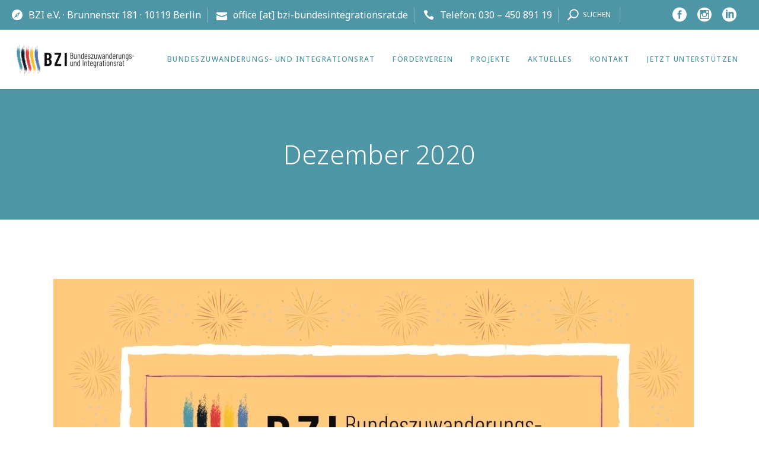

--- FILE ---
content_type: text/html; charset=UTF-8
request_url: https://bzi-bundesintegrationsrat.de/2020/12/
body_size: 33721
content:
<!DOCTYPE html>
<html lang="de">
<head>
	<meta name="google-site-verification" content="371JiIT2Ep0JCoW_UtsJA87bqKUTuHrlI5aNDVwQYRs" />
	
		<meta charset="UTF-8"/>
		<link rel="profile" href="http://gmpg.org/xfn/11"/>
		
				<meta name="viewport" content="width=device-width,initial-scale=1,user-scalable=yes">
		<title>Dezember 2020 &#8211; Bundeszuwanderungs- und Integrationsrat (BZI)</title>
<meta name='robots' content='max-image-preview:large' />
<link rel='dns-prefetch' href='//fonts.googleapis.com' />
<link rel="alternate" type="application/rss+xml" title="Bundeszuwanderungs- und Integrationsrat (BZI) &raquo; Feed" href="https://bzi-bundesintegrationsrat.de/feed/" />
<link rel="alternate" type="application/rss+xml" title="Bundeszuwanderungs- und Integrationsrat (BZI) &raquo; Kommentar-Feed" href="https://bzi-bundesintegrationsrat.de/comments/feed/" />
<style id='wp-img-auto-sizes-contain-inline-css' type='text/css'>
img:is([sizes=auto i],[sizes^="auto," i]){contain-intrinsic-size:3000px 1500px}
/*# sourceURL=wp-img-auto-sizes-contain-inline-css */
</style>
<link rel='stylesheet' id='vc_extensions_admin_individual_hotspot-css' href='https://bzi-bundesintegrationsrat.de/wp-content/plugins/vc-extensions-hotspot/css/admin_icon.css?ver=6.9' type='text/css' media='all' />
<style id='wp-emoji-styles-inline-css' type='text/css'>

	img.wp-smiley, img.emoji {
		display: inline !important;
		border: none !important;
		box-shadow: none !important;
		height: 1em !important;
		width: 1em !important;
		margin: 0 0.07em !important;
		vertical-align: -0.1em !important;
		background: none !important;
		padding: 0 !important;
	}
/*# sourceURL=wp-emoji-styles-inline-css */
</style>
<style id='wp-block-library-inline-css' type='text/css'>
:root{--wp-block-synced-color:#7a00df;--wp-block-synced-color--rgb:122,0,223;--wp-bound-block-color:var(--wp-block-synced-color);--wp-editor-canvas-background:#ddd;--wp-admin-theme-color:#007cba;--wp-admin-theme-color--rgb:0,124,186;--wp-admin-theme-color-darker-10:#006ba1;--wp-admin-theme-color-darker-10--rgb:0,107,160.5;--wp-admin-theme-color-darker-20:#005a87;--wp-admin-theme-color-darker-20--rgb:0,90,135;--wp-admin-border-width-focus:2px}@media (min-resolution:192dpi){:root{--wp-admin-border-width-focus:1.5px}}.wp-element-button{cursor:pointer}:root .has-very-light-gray-background-color{background-color:#eee}:root .has-very-dark-gray-background-color{background-color:#313131}:root .has-very-light-gray-color{color:#eee}:root .has-very-dark-gray-color{color:#313131}:root .has-vivid-green-cyan-to-vivid-cyan-blue-gradient-background{background:linear-gradient(135deg,#00d084,#0693e3)}:root .has-purple-crush-gradient-background{background:linear-gradient(135deg,#34e2e4,#4721fb 50%,#ab1dfe)}:root .has-hazy-dawn-gradient-background{background:linear-gradient(135deg,#faaca8,#dad0ec)}:root .has-subdued-olive-gradient-background{background:linear-gradient(135deg,#fafae1,#67a671)}:root .has-atomic-cream-gradient-background{background:linear-gradient(135deg,#fdd79a,#004a59)}:root .has-nightshade-gradient-background{background:linear-gradient(135deg,#330968,#31cdcf)}:root .has-midnight-gradient-background{background:linear-gradient(135deg,#020381,#2874fc)}:root{--wp--preset--font-size--normal:16px;--wp--preset--font-size--huge:42px}.has-regular-font-size{font-size:1em}.has-larger-font-size{font-size:2.625em}.has-normal-font-size{font-size:var(--wp--preset--font-size--normal)}.has-huge-font-size{font-size:var(--wp--preset--font-size--huge)}.has-text-align-center{text-align:center}.has-text-align-left{text-align:left}.has-text-align-right{text-align:right}.has-fit-text{white-space:nowrap!important}#end-resizable-editor-section{display:none}.aligncenter{clear:both}.items-justified-left{justify-content:flex-start}.items-justified-center{justify-content:center}.items-justified-right{justify-content:flex-end}.items-justified-space-between{justify-content:space-between}.screen-reader-text{border:0;clip-path:inset(50%);height:1px;margin:-1px;overflow:hidden;padding:0;position:absolute;width:1px;word-wrap:normal!important}.screen-reader-text:focus{background-color:#ddd;clip-path:none;color:#444;display:block;font-size:1em;height:auto;left:5px;line-height:normal;padding:15px 23px 14px;text-decoration:none;top:5px;width:auto;z-index:100000}html :where(.has-border-color){border-style:solid}html :where([style*=border-top-color]){border-top-style:solid}html :where([style*=border-right-color]){border-right-style:solid}html :where([style*=border-bottom-color]){border-bottom-style:solid}html :where([style*=border-left-color]){border-left-style:solid}html :where([style*=border-width]){border-style:solid}html :where([style*=border-top-width]){border-top-style:solid}html :where([style*=border-right-width]){border-right-style:solid}html :where([style*=border-bottom-width]){border-bottom-style:solid}html :where([style*=border-left-width]){border-left-style:solid}html :where(img[class*=wp-image-]){height:auto;max-width:100%}:where(figure){margin:0 0 1em}html :where(.is-position-sticky){--wp-admin--admin-bar--position-offset:var(--wp-admin--admin-bar--height,0px)}@media screen and (max-width:600px){html :where(.is-position-sticky){--wp-admin--admin-bar--position-offset:0px}}

/*# sourceURL=wp-block-library-inline-css */
</style><style id='global-styles-inline-css' type='text/css'>
:root{--wp--preset--aspect-ratio--square: 1;--wp--preset--aspect-ratio--4-3: 4/3;--wp--preset--aspect-ratio--3-4: 3/4;--wp--preset--aspect-ratio--3-2: 3/2;--wp--preset--aspect-ratio--2-3: 2/3;--wp--preset--aspect-ratio--16-9: 16/9;--wp--preset--aspect-ratio--9-16: 9/16;--wp--preset--color--black: #000000;--wp--preset--color--cyan-bluish-gray: #abb8c3;--wp--preset--color--white: #ffffff;--wp--preset--color--pale-pink: #f78da7;--wp--preset--color--vivid-red: #cf2e2e;--wp--preset--color--luminous-vivid-orange: #ff6900;--wp--preset--color--luminous-vivid-amber: #fcb900;--wp--preset--color--light-green-cyan: #7bdcb5;--wp--preset--color--vivid-green-cyan: #00d084;--wp--preset--color--pale-cyan-blue: #8ed1fc;--wp--preset--color--vivid-cyan-blue: #0693e3;--wp--preset--color--vivid-purple: #9b51e0;--wp--preset--gradient--vivid-cyan-blue-to-vivid-purple: linear-gradient(135deg,rgb(6,147,227) 0%,rgb(155,81,224) 100%);--wp--preset--gradient--light-green-cyan-to-vivid-green-cyan: linear-gradient(135deg,rgb(122,220,180) 0%,rgb(0,208,130) 100%);--wp--preset--gradient--luminous-vivid-amber-to-luminous-vivid-orange: linear-gradient(135deg,rgb(252,185,0) 0%,rgb(255,105,0) 100%);--wp--preset--gradient--luminous-vivid-orange-to-vivid-red: linear-gradient(135deg,rgb(255,105,0) 0%,rgb(207,46,46) 100%);--wp--preset--gradient--very-light-gray-to-cyan-bluish-gray: linear-gradient(135deg,rgb(238,238,238) 0%,rgb(169,184,195) 100%);--wp--preset--gradient--cool-to-warm-spectrum: linear-gradient(135deg,rgb(74,234,220) 0%,rgb(151,120,209) 20%,rgb(207,42,186) 40%,rgb(238,44,130) 60%,rgb(251,105,98) 80%,rgb(254,248,76) 100%);--wp--preset--gradient--blush-light-purple: linear-gradient(135deg,rgb(255,206,236) 0%,rgb(152,150,240) 100%);--wp--preset--gradient--blush-bordeaux: linear-gradient(135deg,rgb(254,205,165) 0%,rgb(254,45,45) 50%,rgb(107,0,62) 100%);--wp--preset--gradient--luminous-dusk: linear-gradient(135deg,rgb(255,203,112) 0%,rgb(199,81,192) 50%,rgb(65,88,208) 100%);--wp--preset--gradient--pale-ocean: linear-gradient(135deg,rgb(255,245,203) 0%,rgb(182,227,212) 50%,rgb(51,167,181) 100%);--wp--preset--gradient--electric-grass: linear-gradient(135deg,rgb(202,248,128) 0%,rgb(113,206,126) 100%);--wp--preset--gradient--midnight: linear-gradient(135deg,rgb(2,3,129) 0%,rgb(40,116,252) 100%);--wp--preset--font-size--small: 13px;--wp--preset--font-size--medium: 20px;--wp--preset--font-size--large: 36px;--wp--preset--font-size--x-large: 42px;--wp--preset--spacing--20: 0.44rem;--wp--preset--spacing--30: 0.67rem;--wp--preset--spacing--40: 1rem;--wp--preset--spacing--50: 1.5rem;--wp--preset--spacing--60: 2.25rem;--wp--preset--spacing--70: 3.38rem;--wp--preset--spacing--80: 5.06rem;--wp--preset--shadow--natural: 6px 6px 9px rgba(0, 0, 0, 0.2);--wp--preset--shadow--deep: 12px 12px 50px rgba(0, 0, 0, 0.4);--wp--preset--shadow--sharp: 6px 6px 0px rgba(0, 0, 0, 0.2);--wp--preset--shadow--outlined: 6px 6px 0px -3px rgb(255, 255, 255), 6px 6px rgb(0, 0, 0);--wp--preset--shadow--crisp: 6px 6px 0px rgb(0, 0, 0);}:where(.is-layout-flex){gap: 0.5em;}:where(.is-layout-grid){gap: 0.5em;}body .is-layout-flex{display: flex;}.is-layout-flex{flex-wrap: wrap;align-items: center;}.is-layout-flex > :is(*, div){margin: 0;}body .is-layout-grid{display: grid;}.is-layout-grid > :is(*, div){margin: 0;}:where(.wp-block-columns.is-layout-flex){gap: 2em;}:where(.wp-block-columns.is-layout-grid){gap: 2em;}:where(.wp-block-post-template.is-layout-flex){gap: 1.25em;}:where(.wp-block-post-template.is-layout-grid){gap: 1.25em;}.has-black-color{color: var(--wp--preset--color--black) !important;}.has-cyan-bluish-gray-color{color: var(--wp--preset--color--cyan-bluish-gray) !important;}.has-white-color{color: var(--wp--preset--color--white) !important;}.has-pale-pink-color{color: var(--wp--preset--color--pale-pink) !important;}.has-vivid-red-color{color: var(--wp--preset--color--vivid-red) !important;}.has-luminous-vivid-orange-color{color: var(--wp--preset--color--luminous-vivid-orange) !important;}.has-luminous-vivid-amber-color{color: var(--wp--preset--color--luminous-vivid-amber) !important;}.has-light-green-cyan-color{color: var(--wp--preset--color--light-green-cyan) !important;}.has-vivid-green-cyan-color{color: var(--wp--preset--color--vivid-green-cyan) !important;}.has-pale-cyan-blue-color{color: var(--wp--preset--color--pale-cyan-blue) !important;}.has-vivid-cyan-blue-color{color: var(--wp--preset--color--vivid-cyan-blue) !important;}.has-vivid-purple-color{color: var(--wp--preset--color--vivid-purple) !important;}.has-black-background-color{background-color: var(--wp--preset--color--black) !important;}.has-cyan-bluish-gray-background-color{background-color: var(--wp--preset--color--cyan-bluish-gray) !important;}.has-white-background-color{background-color: var(--wp--preset--color--white) !important;}.has-pale-pink-background-color{background-color: var(--wp--preset--color--pale-pink) !important;}.has-vivid-red-background-color{background-color: var(--wp--preset--color--vivid-red) !important;}.has-luminous-vivid-orange-background-color{background-color: var(--wp--preset--color--luminous-vivid-orange) !important;}.has-luminous-vivid-amber-background-color{background-color: var(--wp--preset--color--luminous-vivid-amber) !important;}.has-light-green-cyan-background-color{background-color: var(--wp--preset--color--light-green-cyan) !important;}.has-vivid-green-cyan-background-color{background-color: var(--wp--preset--color--vivid-green-cyan) !important;}.has-pale-cyan-blue-background-color{background-color: var(--wp--preset--color--pale-cyan-blue) !important;}.has-vivid-cyan-blue-background-color{background-color: var(--wp--preset--color--vivid-cyan-blue) !important;}.has-vivid-purple-background-color{background-color: var(--wp--preset--color--vivid-purple) !important;}.has-black-border-color{border-color: var(--wp--preset--color--black) !important;}.has-cyan-bluish-gray-border-color{border-color: var(--wp--preset--color--cyan-bluish-gray) !important;}.has-white-border-color{border-color: var(--wp--preset--color--white) !important;}.has-pale-pink-border-color{border-color: var(--wp--preset--color--pale-pink) !important;}.has-vivid-red-border-color{border-color: var(--wp--preset--color--vivid-red) !important;}.has-luminous-vivid-orange-border-color{border-color: var(--wp--preset--color--luminous-vivid-orange) !important;}.has-luminous-vivid-amber-border-color{border-color: var(--wp--preset--color--luminous-vivid-amber) !important;}.has-light-green-cyan-border-color{border-color: var(--wp--preset--color--light-green-cyan) !important;}.has-vivid-green-cyan-border-color{border-color: var(--wp--preset--color--vivid-green-cyan) !important;}.has-pale-cyan-blue-border-color{border-color: var(--wp--preset--color--pale-cyan-blue) !important;}.has-vivid-cyan-blue-border-color{border-color: var(--wp--preset--color--vivid-cyan-blue) !important;}.has-vivid-purple-border-color{border-color: var(--wp--preset--color--vivid-purple) !important;}.has-vivid-cyan-blue-to-vivid-purple-gradient-background{background: var(--wp--preset--gradient--vivid-cyan-blue-to-vivid-purple) !important;}.has-light-green-cyan-to-vivid-green-cyan-gradient-background{background: var(--wp--preset--gradient--light-green-cyan-to-vivid-green-cyan) !important;}.has-luminous-vivid-amber-to-luminous-vivid-orange-gradient-background{background: var(--wp--preset--gradient--luminous-vivid-amber-to-luminous-vivid-orange) !important;}.has-luminous-vivid-orange-to-vivid-red-gradient-background{background: var(--wp--preset--gradient--luminous-vivid-orange-to-vivid-red) !important;}.has-very-light-gray-to-cyan-bluish-gray-gradient-background{background: var(--wp--preset--gradient--very-light-gray-to-cyan-bluish-gray) !important;}.has-cool-to-warm-spectrum-gradient-background{background: var(--wp--preset--gradient--cool-to-warm-spectrum) !important;}.has-blush-light-purple-gradient-background{background: var(--wp--preset--gradient--blush-light-purple) !important;}.has-blush-bordeaux-gradient-background{background: var(--wp--preset--gradient--blush-bordeaux) !important;}.has-luminous-dusk-gradient-background{background: var(--wp--preset--gradient--luminous-dusk) !important;}.has-pale-ocean-gradient-background{background: var(--wp--preset--gradient--pale-ocean) !important;}.has-electric-grass-gradient-background{background: var(--wp--preset--gradient--electric-grass) !important;}.has-midnight-gradient-background{background: var(--wp--preset--gradient--midnight) !important;}.has-small-font-size{font-size: var(--wp--preset--font-size--small) !important;}.has-medium-font-size{font-size: var(--wp--preset--font-size--medium) !important;}.has-large-font-size{font-size: var(--wp--preset--font-size--large) !important;}.has-x-large-font-size{font-size: var(--wp--preset--font-size--x-large) !important;}
/*# sourceURL=global-styles-inline-css */
</style>

<style id='classic-theme-styles-inline-css' type='text/css'>
/*! This file is auto-generated */
.wp-block-button__link{color:#fff;background-color:#32373c;border-radius:9999px;box-shadow:none;text-decoration:none;padding:calc(.667em + 2px) calc(1.333em + 2px);font-size:1.125em}.wp-block-file__button{background:#32373c;color:#fff;text-decoration:none}
/*# sourceURL=/wp-includes/css/classic-themes.min.css */
</style>
<link rel='stylesheet' id='team-grid-css' href='https://bzi-bundesintegrationsrat.de/wp-content/plugins/team-grid/assets/public/css/team-grid.css?ver=1.2.9' type='text/css' media='all' />
<link rel='stylesheet' id='tgr-font-awesome-css' href='https://bzi-bundesintegrationsrat.de/wp-content/plugins/team-grid/assets/public/css/fontawesome-team-grid.css?ver=1.2.9' type='text/css' media='all' />
<link rel='stylesheet' id='tgr-animate-css' href='https://bzi-bundesintegrationsrat.de/wp-content/plugins/team-grid/libs/animate/animate.css?ver=1.2.9' type='text/css' media='all' />
<link rel='stylesheet' id='tgr-scroll-css' href='https://bzi-bundesintegrationsrat.de/wp-content/plugins/team-grid/libs/nanoScrollerJS/nanoscroller.css?ver=1.2.9' type='text/css' media='all' />
<link rel='stylesheet' id='uaf_client_css-css' href='https://bzi-bundesintegrationsrat.de/wp-content/uploads/useanyfont/uaf.css?ver=1766125436' type='text/css' media='all' />
<link rel='stylesheet' id='wpex-infgrapihcs-css' href='https://bzi-bundesintegrationsrat.de/wp-content/plugins/wp-timelines/css/style-infographics.css?ver=1.0' type='text/css' media='all' />
<link rel='stylesheet' id='wpex-font-awesome-css' href='https://bzi-bundesintegrationsrat.de/wp-content/plugins/wp-timelines/css/font-awesome/css/font-awesome.min.css?ver=6.9' type='text/css' media='all' />
<link rel='stylesheet' id='wpex-google-fonts-css' href='//fonts.googleapis.com/css?family=Source+Sans+Pro%7CNoto+Sans%7CNoto+Sans&#038;ver=1.0.0' type='text/css' media='all' />
<link rel='stylesheet' id='wpex-ex_s_lick-css' href='https://bzi-bundesintegrationsrat.de/wp-content/plugins/wp-timelines/js/ex_s_lick/ex_s_lick.css?ver=6.9' type='text/css' media='all' />
<link rel='stylesheet' id='wpex-ex_s_lick-theme-css' href='https://bzi-bundesintegrationsrat.de/wp-content/plugins/wp-timelines/js/ex_s_lick/ex_s_lick-theme.css?ver=6.9' type='text/css' media='all' />
<link rel='stylesheet' id='wpex-timeline-animate-css' href='https://bzi-bundesintegrationsrat.de/wp-content/plugins/wp-timelines/css/animate.css?ver=6.9' type='text/css' media='all' />
<link rel='stylesheet' id='wpex-timeline-css-css' href='https://bzi-bundesintegrationsrat.de/wp-content/plugins/wp-timelines/css/style.css?ver=3.6' type='text/css' media='all' />
<link rel='stylesheet' id='wpex-timeline-sidebyside-css' href='https://bzi-bundesintegrationsrat.de/wp-content/plugins/wp-timelines/css/style-sidebyside.css?ver=6.9' type='text/css' media='all' />
<link rel='stylesheet' id='wpex-horiz-css-css' href='https://bzi-bundesintegrationsrat.de/wp-content/plugins/wp-timelines/css/horiz-style.css?ver=3.2' type='text/css' media='all' />
<link rel='stylesheet' id='wpex-timeline-dark-css-css' href='https://bzi-bundesintegrationsrat.de/wp-content/plugins/wp-timelines/css/dark.css?ver=6.9' type='text/css' media='all' />
<style id='wpex-timeline-dark-css-inline-css' type='text/css'>
    .wpex-timeline > li .wpex-timeline-icon .fa{font-weight: normal;}
    	.wpextl-loadicon,
    .wpextl-loadicon::before,
	.wpextl-loadicon::after{ border-left-color:#ffffff}
    .wpex-filter > .fa,
    .wpex-endlabel.wpex-loadmore span, .wpex-tltitle.wpex-loadmore span, .wpex-loadmore .loadmore-timeline,
    .wpex-timeline-list.show-icon .wpex-timeline > li:after, .wpex-timeline-list.show-icon .wpex-timeline > li:first-child:before,
    .wpex-timeline-list.show-icon .wpex-timeline.style-center > li .wpex-content-left .wpex-leftdate,
    .wpex-timeline-list.show-icon li .wpex-timeline-icon .fa,
    .wpex .timeline-details .wptl-readmore > a:hover,
    .wpex-spinner > div,
    .wpex.horizontal-timeline .ex_s_lick-prev:hover, .wpex.horizontal-timeline .ex_s_lick-next:hover,
    .wpex.horizontal-timeline .horizontal-content .ex_s_lick-next:hover,
    .wpex.horizontal-timeline .horizontal-content .ex_s_lick-prev:hover,
    .wpex.horizontal-timeline .horizontal-nav li.ex_s_lick-current span.tl-point:before,
    .wpex.horizontal-timeline.tl-hozsteps .horizontal-nav li.ex_s_lick-current span.tl-point i,
    .timeline-navigation a.btn,
    .timeline-navigation div > a,
    .wpex.horizontal-timeline.ex-multi-item .horizontal-nav li .wpex_point:before,
    .wpex.horizontal-timeline.ex-multi-item .horizontal-nav li.ex_s_lick-current .wpex_point:before,
    .wpex.wpex-horizontal-3.ex-multi-item .horizontal-nav  h2 a,
    .wpex-timeline-list:not(.show-icon) .wptl-feature-name span,
    .wpex.horizontal-timeline.ex-multi-item:not(.wpex-horizontal-4) .horizontal-nav li span.wpex_point,
    .wpex.horizontal-timeline.ex-multi-item:not(.wpex-horizontal-4) .horizontal-nav li span.wpex_point,
    .show-wide_img .wpex-timeline > li .wpex-timeline-time span.tll-date,
    .wpex-timeline-list.show-bg.left-tl li .wpex-timeline-label .wpex-content-left .wpex-leftdate,
    .wpex-timeline-list.show-simple:not(.show-simple-bod) ul li .wpex-timeline-time .tll-date,
    .show-box-color .tlb-time,
    .sidebyside-tl.show-classic span.tll-date,
    .wptl-back-to-list a,
    .wpex.horizontal-timeline.ex-multi-item.wpex-horizontal-8 .hoz-tldate,
    .wpex.horizontal-timeline.ex-multi-item.wpex-horizontal-9 .wpex-timeline-label:before,
    .wpex-timeline > li .wpex-timeline-icon .fa{ background:#ffffff}
    .wpex-timeline-list.show-icon li .wpex-timeline-icon .fa:before,
    .wpex-filter span.active,
    .wpex-timeline-list.show-simple.show-simple-bod ul li .wpex-timeline-time .tll-date,
    .wpex-timeline-list.show-simple .wptl-readmore-center a,
    .wpex.horizontal-timeline .ex_s_lick-prev, .wpex.horizontal-timeline .ex_s_lick-next,
    .wpex.horizontal-timeline.tl-hozsteps .horizontal-nav li.prev_item:not(.ex_s_lick-current) span.tl-point i,
    .wpex.horizontal-timeline.ex-multi-item .horizontal-nav li span.wpex_point i,
    .wpex-timeline-list.show-clean .wpex-timeline > li .wpex-timeline-label h2,
    .wpex-timeline-list.show-simple li .wpex-timeline-icon .fa:not(.no-icon):before,
    .wpex.horizontal-timeline .extl-hoz-sbs .horizontal-nav li span.tl-point i,
    .show-wide_img.left-tl .wpex-timeline > li .wpex-timeline-icon .fa:not(.no-icon):not(.icon-img):before,
    .wpex.wpex-horizontal-8.ex-multi-item li .wpextt_templates .wptl-readmore a,
    .wpex.horizontal-timeline.ex-multi-item.wpex-horizontal-9.wpex-horizontal-10 .hoz-tldate,
    .wpex-timeline > li .wpex-timeline-time span:last-child{ color:#ffffff}
    .wpex .timeline-details .wptl-readmore > a,
    .wpex.horizontal-timeline .ex_s_lick-prev:hover, .wpex.horizontal-timeline .ex_s_lick-next:hover,
    .wpex.horizontal-timeline .horizontal-content .ex_s_lick-next:hover,
    .wpex.horizontal-timeline .horizontal-content .ex_s_lick-prev:hover,
    .wpex.horizontal-timeline .horizontal-nav li.ex_s_lick-current span.tl-point:before,
    .wpex.horizontal-timeline .ex_s_lick-prev, .wpex.horizontal-timeline .ex_s_lick-next,
    .wpex.horizontal-timeline .timeline-pos-select,
    .wpex.horizontal-timeline .horizontal-nav li.prev_item span.tl-point:before,
    .wpex.horizontal-timeline.tl-hozsteps .horizontal-nav li.ex_s_lick-current span.tl-point i,
    .wpex.horizontal-timeline.tl-hozsteps .timeline-hr, .wpex.horizontal-timeline.tl-hozsteps .timeline-pos-select,
    .wpex.horizontal-timeline.tl-hozsteps .horizontal-nav li.prev_item span.tl-point i,
    .wpex-timeline-list.left-tl.show-icon .wptl-feature-name,
    .wpex-timeline-list.show-icon .wptl-feature-name span,
    .wpex.horizontal-timeline.ex-multi-item .horizontal-nav li span.wpex_point i,
    .wpex.horizontal-timeline.ex-multi-item.wpex-horizontal-4 .wpextt_templates .wptl-readmore a,
    .wpex-timeline-list.show-box-color .style-center > li:nth-child(odd) .wpex-timeline-label,
	.wpex-timeline-list.show-box-color .style-center > li .wpex-timeline-label,
	.wpex-timeline-list.show-box-color .style-center > li:nth-child(odd) .wpex-timeline-icon .fa:after,
    #glightbox-body.extl-lb .gslide-description.description-right h3.lb-title:after,
    .wpex.horizontal-timeline.ex-multi-item .extl-hoz-sbs.style-7 .extl-sbd-details,
	.wpex-timeline-list.show-box-color li .wpex-timeline-icon i:after,
    .wpex.horizontal-timeline .extl-hoz-sbs .horizontal-nav li span.tl-point i,
    .wpex.horizontal-timeline.ex-multi-item.wpex-horizontal-8 .wpextt_templates >div,
    .wpex.horizontal-timeline .wpex-timeline-label .timeline-media .exwptl-left-bg,
    .wpex.wpex-horizontal-3.ex-multi-item .horizontal-nav .wpextt_templates .wptl-readmore a{border-color: #ffffff;}
    .wpex-timeline > li .wpex-timeline-label:before,
    .show-wide_img .wpex-timeline > li .wpex-timeline-time span.tll-date:before, 
    .wpex-timeline > li .wpex-timeline-label:before,
    .wpex-timeline-list.show-wide_img.left-tl .wpex-timeline > li .wpex-timeline-time span.tll-date:before,
    .wpex-timeline-list.show-icon.show-bg .wpex-timeline > li .wpex-timeline-label:after,
    .wpex-timeline-list.show-icon .wpex-timeline.style-center > li .wpex-timeline-label:after
    {border-right-color: #ffffff;}
    .wpex-filter span,
    .wpex-timeline > li .wpex-timeline-label{border-left-color: #ffffff;}
    .wpex-timeline-list.show-wide_img .wpex-timeline > li .timeline-details,
    .wpex.horizontal-timeline.ex-multi-item.wpex-horizontal-8 .horizontal-nav .wpextt_templates .wptl-readmore,
    .wpex.horizontal-timeline.ex-multi-item:not(.wpex-horizontal-4) .horizontal-nav li span.wpex_point:after{border-top-color: #ffffff;}
    .wpex.horizontal-timeline.ex-multi-item.wpex-horizontal-8 .hoz-tldate:before,
    .wpex.wpex-horizontal-3.ex-multi-item .wpex-timeline-label .timeline-details:after{border-bottom-color: #ffffff;}
    @media (min-width: 768px){
        .wpex-timeline.style-center > li:nth-child(odd) .wpex-timeline-label{border-right-color: #ffffff;}
        .show-wide_img .wpex-timeline > li:nth-child(even) .wpex-timeline-time span.tll-date:before,
        .wpex-timeline.style-center > li:nth-child(odd) .wpex-timeline-label:before,
        .wpex-timeline-list.show-icon .style-center > li:nth-child(odd) .wpex-timeline-label:after{border-left-color: #ffffff;}
    }
		.wpex-timeline-list,
    .wpex .wptl-excerpt,
    .wpex-single-timeline,
    .glightbox-clean .gslide-desc,
    #glightbox-body.extl-lb .gslide-description.description-right p,
    .extl-hoz-sbd-ct,
	.wpex{font-family: "Noto Sans", sans-serif;}
    .wptl-excerpt,
    .glightbox-clean .gslide-desc,
    #glightbox-body.extl-lb .gslide-description.description-right p,
    .extl-hoz-sbd-ct,
    .wptl-filter-box select,
    .wpex-timeline > li .wpex-timeline-label{color: #222222;}
    .wpex-timeline-list,
    .wpex .wptl-excerpt,
    .wpex-single-timeline,
	.wpex,
    .wptl-filter-box select,
    .glightbox-clean .gslide-desc,
    .extl-hoz-sbd-ct,
    #glightbox-body.extl-lb .gslide-description.description-right p,
    .wpex-timeline > li .wpex-timeline-label{font-size:14px;}
	.wpex-single-timeline h1.tl-title,
	.wpex-timeline-list.show-icon li .wpex-content-left,
    .wpex-timeline-list .wptl-feature-name span,
    .wpex .wpex-dates a, .wpex h2, .wpex h2 a, .wpex .timeline-details h2,
    .wpex-timeline > li .wpex-timeline-time span:last-child,
    .extl-lb .gslide-description.description-right h3.lb-title,
    .wpex-timeline > li .wpex-timeline-label h2 a,
    .wpex.horizontal-timeline .extl-hoz-sbs h2 a, 
    .wpex.horizontal-timeline .wpex-timeline-label h2 a,
    #glightbox-body.extl-lb .gslide-description.description-right h3.lb-title,
    .wpex .timeline-details h2{
        font-family: "Noto Sans", sans-serif;        color:#95c0ca;    }
    .wptl-more-meta span a, .wptl-more-meta span,
    .wpex-endlabel.wpex-loadmore span, .wpex-tltitle.wpex-loadmore span, .wpex-loadmore .loadmore-timeline,
    .wpex-timeline > li .wpex-timeline-time span.info-h,
    .wpex .timeline-details .wptl-readmore > a,
    #glightbox-body.extl-lb .gslide-description.description-right h3.lb-title + span,
    li .wptl-readmore-center > a{color: #e98989;}
	.timeline-media > a{display: inline-block; box-shadow: none;}
    .wpex-timeline > li .wpex-timeline-label h2 a,
    .wpex-timeline-icon > a,
    .wpex.horizontal-timeline .wpex-timeline-label h2 a,
    .timeline-media > a, time.wpex-timeline-time > a, .wpex-leftdate + a, a.img-left { pointer-events: none;} .wptl-readmore-center, .wptl-readmore { display: none !important;} 
    .wpex-timeline-list.left-tl.wptl-lightbox .wpex-leftdate + a,
    .wpex-timeline-list.wptl-lightbox a.img-left {
        pointer-events: auto;
    }
    			.wpifgr-timeline.ifgr-fline .infogr-list > li:nth-child(even) .tlif-contai, .wpifgr-timeline.ifgr-fline .infogr-list > li:nth-child(even) .tlif-contai:before, .wpifgr-timeline.ifgr-fline .infogr-list > li:nth-child(odd) .tlif-contai, .wpifgr-timeline.ifgr-fline .infogr-list > li:nth-child(odd) .tlif-contai:after, .wpifgr-timeline.ifgr-fline .infogr-list > li .tlif-content:before, .wpifgr-timeline.ifgr-fline .infogr-list > li:nth-child(even) .tlif-contai:after, .wpifgr-timeline.ifgr-fline .infogr-list > li:last-child .tlif-content:after, .wpifgr-timeline.ifgr-fline .infogr-list > li:nth-child(odd) .tlif-contai:before,
			.wpifgr-timeline.inf-stl-1 .tlif-img,
			.wpifgr-timeline .infogr-list .tlif-readmore a,
			ul.infogr-list.exif-nb-even + .extl-info-end.wpex-loadmore span:after,
			ul.infogr-list.exif-nb-even + .hidden + .extl-info-end.wpex-loadmore span:after,
			ul.infogr-list.exif-nb-even + .exif-loadmore .loadmore-timeline:after,
			.wpifgr-timeline .infogr-list li:nth-child(even) .tlif-readmore a,
			.wpifgr-timeline.inf-stl-2 .infogr-list > li .tlif-img span.tlif-icon,
			.wpifgr-timeline.inf-stl-2 li .tlif-img > a,
			.wpifgr-timeline.inf-stl-2 li .tlif-img > .tlif-media,
			.wpifgr-timeline.inf-stl-3 .infogr-list a.tlif-img-link,
			.wpifgr-timeline.inf-stl-1 .infogr-list > li .tlif-content .tlif-media,
			.exif-loadmore.wpex-loadmore .loadmore-timeline:after, .extl-info-end.wpex-loadmore span:after, .extl-info-start.wpex-tltitle.wpex-loadmore span:after{ border-color: #ffffff;}
			.wpifgr-timeline.inf-stl-1 .tlif-img,
			.wpifgr-timeline.inf-stl-3 span.tlif-icon, .wpifgr-timeline.inf-stl-1 span.tlif-icon{background: #ffffff}
			.wpifgr-timeline.inf-stl-2 .infogr-list > li .tlif-img span.tlif-icon,
			.wpifgr-timeline .infogr-list > li .tlif-content .tlif-info span.tll-date{ color:#ffffff}

						.wpifgr-timeline{font-family: "Noto Sans", sans-serif;}
						.wpifgr-timeline{color: #222222;}
						.wpifgr-timeline{font-size: 14px;}
						.wpifgr-timeline .tlif-title{color: #95c0ca;}
						.wpifgr-timeline .tlif-title{font-family: Noto Sans;}
						.wpifgr-timeline .tlif-readmore{ display:none;}
			.wpifgr-timeline .infogr-list h2 a{pointer-events: none;}
			
/*# sourceURL=wpex-timeline-dark-css-inline-css */
</style>
<link rel='stylesheet' id='etienne-elated-default-style-css' href='https://bzi-bundesintegrationsrat.de/wp-content/themes/biz/style.css?ver=6.9' type='text/css' media='all' />
<link rel='stylesheet' id='etienne-elated-modules-css' href='https://bzi-bundesintegrationsrat.de/wp-content/themes/biz/assets/css/modules.min.css?ver=6.9' type='text/css' media='all' />
<style id='etienne-elated-modules-inline-css' type='text/css'>
#eltdf-back-to-top>span:after { background-color: #4e96a6;}#eltdf-back-to-top:hover>span:after { background-color: #f7da82;}
/*# sourceURL=etienne-elated-modules-inline-css */
</style>
<link rel='stylesheet' id='eltdf-font_elegant-css' href='https://bzi-bundesintegrationsrat.de/wp-content/themes/biz/framework/lib/icons-pack/elegant-icons/style.min.css?ver=6.9' type='text/css' media='all' />
<link rel='stylesheet' id='mediaelement-css' href='https://bzi-bundesintegrationsrat.de/wp-includes/js/mediaelement/mediaelementplayer-legacy.min.css?ver=4.2.17' type='text/css' media='all' />
<link rel='stylesheet' id='wp-mediaelement-css' href='https://bzi-bundesintegrationsrat.de/wp-includes/js/mediaelement/wp-mediaelement.min.css?ver=6.9' type='text/css' media='all' />
<link rel='stylesheet' id='etienne-elated-style-dynamic-css' href='https://bzi-bundesintegrationsrat.de/wp-content/themes/biz/assets/css/style_dynamic.css?ver=1766247035' type='text/css' media='all' />
<link rel='stylesheet' id='etienne-elated-modules-responsive-css' href='https://bzi-bundesintegrationsrat.de/wp-content/themes/biz/assets/css/modules-responsive.min.css?ver=6.9' type='text/css' media='all' />
<link rel='stylesheet' id='etienne-elated-style-dynamic-responsive-css' href='https://bzi-bundesintegrationsrat.de/wp-content/themes/biz/assets/css/style_dynamic_responsive.css?ver=1766247035' type='text/css' media='all' />
<link rel='stylesheet' id='etienne-elated-google-fonts-css' href='https://fonts.googleapis.com/css?family=Cormorant+Garamond%3A300%2C400%2C500%2C600%2C700%7CMontserrat%3A300%2C400%2C500%2C600%2C700%7CNunito+Sans%3A300%2C400%2C500%2C600%2C700%7CNoto+Sans%3A300%2C400%2C500%2C600%2C700&#038;subset=latin-ext&#038;ver=1.0.0' type='text/css' media='all' />
<link rel='stylesheet' id='js_composer_front-css' href='https://bzi-bundesintegrationsrat.de/wp-content/plugins/js_composer/assets/css/js_composer.min.css?ver=8.7.2' type='text/css' media='all' />
<link rel='stylesheet' id='the-grid-css' href='https://bzi-bundesintegrationsrat.de/wp-content/plugins/the-grid/frontend/assets/css/the-grid.min.css?ver=2.8.0' type='text/css' media='all' />
<style id='the-grid-inline-css' type='text/css'>
.tolb-holder{background:rgba(0,0,0,0.8)}.tolb-holder .tolb-close,.tolb-holder .tolb-title,.tolb-holder .tolb-counter,.tolb-holder .tolb-next i,.tolb-holder .tolb-prev i{color:#ffffff}.tolb-holder .tolb-load{border-color:rgba(1,0,0,0.2);border-left:3px solid #ffffff}
.to-heart-icon,.to-heart-icon svg,.to-post-like,.to-post-like .to-like-count{position:relative;display:inline-block}.to-post-like{width:auto;cursor:pointer;font-weight:400}.to-heart-icon{float:left;margin:0 4px 0 0}.to-heart-icon svg{overflow:visible;width:15px;height:14px}.to-heart-icon g{-webkit-transform:scale(1);transform:scale(1)}.to-heart-icon path{-webkit-transform:scale(1);transform:scale(1);transition:fill .4s ease,stroke .4s ease}.no-liked .to-heart-icon path{fill:#999;stroke:#999}.empty-heart .to-heart-icon path{fill:transparent!important;stroke:#999}.liked .to-heart-icon path,.to-heart-icon svg:hover path{fill:#ff6863!important;stroke:#ff6863!important}@keyframes heartBeat{0%{transform:scale(1)}20%{transform:scale(.8)}30%{transform:scale(.95)}45%{transform:scale(.75)}50%{transform:scale(.85)}100%{transform:scale(.9)}}@-webkit-keyframes heartBeat{0%,100%,50%{-webkit-transform:scale(1)}20%{-webkit-transform:scale(.8)}30%{-webkit-transform:scale(.95)}45%{-webkit-transform:scale(.75)}}.heart-pulse g{-webkit-animation-name:heartBeat;animation-name:heartBeat;-webkit-animation-duration:1s;animation-duration:1s;-webkit-animation-iteration-count:infinite;animation-iteration-count:infinite;-webkit-transform-origin:50% 50%;transform-origin:50% 50%}.to-post-like a{color:inherit!important;fill:inherit!important;stroke:inherit!important}
/*# sourceURL=the-grid-inline-css */
</style>
<script type="text/javascript" src="https://bzi-bundesintegrationsrat.de/wp-includes/js/jquery/jquery.min.js?ver=3.7.1" id="jquery-core-js"></script>
<script type="text/javascript" src="https://bzi-bundesintegrationsrat.de/wp-includes/js/jquery/jquery-migrate.min.js?ver=3.4.1" id="jquery-migrate-js"></script>
<script type="text/javascript" src="https://bzi-bundesintegrationsrat.de/wp-includes/js/jquery/ui/effect.min.js?ver=1.13.3" id="jquery-effects-core-js"></script>
<script type="text/javascript" src="https://bzi-bundesintegrationsrat.de/wp-includes/js/jquery/ui/effect-slide.min.js?ver=1.13.3" id="jquery-effects-slide-js"></script>
<script type="text/javascript" id="team-grid-js-extra">
/* <![CDATA[ */
var TGR_PUBLIC_JS = {"version":"1.2.9","is_admin":"","home_url":"https://bzi-bundesintegrationsrat.de","admin_url":"https://bzi-bundesintegrationsrat.de/wp-admin/","plugin_url":"https://bzi-bundesintegrationsrat.de/wp-content/plugins/team-grid/","ajax_url":"https://bzi-bundesintegrationsrat.de/wp-admin/admin-ajax.php","debug_mode":"off","google_fonts":["Roboto","Open Sans","Noto Sans JP","Lato","Montserrat","Poppins","Source Sans Pro","Roboto Condensed","Oswald","Roboto Mono","Raleway","Noto Sans","Ubuntu","Nunito","Roboto Slab","Inter","Merriweather","PT Sans","Playfair Display","Noto Sans KR","Rubik","Nunito Sans","Mukta","Work Sans","Lora","Noto Sans TC","Fira Sans","Quicksand","Nanum Gothic","PT Serif","Titillium Web","Barlow","Mulish","Inconsolata","Hind Siliguri","Noto Serif","Heebo","Karla","Bebas Neue","Libre Franklin","Josefin Sans","Oxygen","Libre Baskerville","Arimo","Dosis","Source Code Pro","IBM Plex Sans","PT Sans Narrow","EB Garamond","DM Sans","Kanit","Noto Sans SC","Cabin","Bitter","Lobster","Anton","Source Serif Pro","Barlow Condensed","Yanone Kaffeesatz","Dancing Script","Hind","Varela Round","Prompt","M PLUS Rounded 1c","Abel","Fjalla One","Cairo","Manrope","Exo 2","Pacifico","Comfortaa","Noto Sans HK","Arvo","Maven Pro","Merriweather Sans","Padauk","Signika Negative","Overpass","Asap","Shadows Into Light","Indie Flower","Hind Madurai","Abril Fatface","Teko","Noto Serif JP","Cormorant Garamond","IBM Plex Serif","Questrial","Fira Sans Condensed","Catamaran","Slabo 27px","Permanent Marker","Bangers","Caveat","Assistant","Archivo","Rajdhani","Domine","Ubuntu Mono","Satisfy","Patrick Hand","Secular One","Barlow Semi Condensed","Alfa Slab One","Jost","Archivo Narrow","Zilla Slab","Exo","ABeeZee","Public Sans","Space Grotesk","Red Hat Display","Oleo Script","Tajawal","Noto Sans Display","Signika","Play","Acme","Amatic SC","Nanum Myeongjo","Saira Condensed","Bree Serif","Vollkorn","Fredoka One","Cookie","Space Mono","Sarabun","Righteous","Martel","M PLUS 1p","Cinzel","Patua One","Alegreya Sans","Chakra Petch","Crete Round","Yantramanav","Didact Gothic","Antic Slab","IBM Plex Mono","Alegreya","Amiri","Ubuntu Condensed","Noticia Text","Tinos","Paytone One","Courgette","Great Vibes","Cardo","PT Sans Caption","Kalam","DM Serif Display","Archivo Black","Russo One","Prata","Lobster Two","Orbitron","Staatliches","Kaushan Script","Frank Ruhl Libre","Francois One","Asap Condensed","Old Standard TT","Baloo 2","Changa","Parisienne","Pathway Gothic One","Encode Sans","Quattrocento Sans","Noto Kufi Arabic","Volkhov","Spectral","Sacramento","Gloria Hallelujah","Press Start 2P","Almarai","Rokkitt","Cuprum","Cormorant","Montserrat Alternates","Sawarabi Mincho","Concert One","Josefin Slab","Gelasio","Sora","Noto Serif TC","Gothic A1","Chivo","Lexend Deca","Luckiest Guy","PT Mono","Playfair Display SC","Eczar","Monda","Cantarell","Alata","Merienda","Passion One","Quattrocento","Titan One","News Cycle","Special Elite","Ropa Sans","Unna","Lexend","Marcellus","Fira Sans Extra Condensed","Handlee","Philosopher","Advent Pro","El Messiri","Saira","Vidaloka","Faustina","Architects Daughter","Yellowtail","Neuton","Karma","Yeseva One","Mitr","Poiret One","Ultra","Mali","Sawarabi Gothic","Armata","Noto Serif KR","Boogaloo","Alice","Sanchez","Khand","Aleo","Tangerine","Noto Sans Thai","Viga","Hammersmith One","Lusitana","Creepster","Saira Semi Condensed","Noto Sans Arabic","Actor","Homemade Apple","Noto Serif SC","Encode Sans Condensed","Playball","Neucha","Syncopate","Pangolin","Ruda","Gudea","Taviraj","Palanquin","Allura","Berkshire Swash","Nanum Gothic Coding","Adamina","DM Serif Text","Istok Web","Antonio","Arima Madurai","Jura","Pragati Narrow","Amaranth","Sigmar One","Cabin Condensed","Monoton","Fugaz One","IBM Plex Sans Condensed","Khula","Hind Vadodara","Outfit","Alegreya Sans SC","Gentium Basic","Rock Salt","Mukta Malar","Cousine","Bungee","Carter One","Kosugi Maru","Six Caps","Gochi Hand","Bai Jamjuree","Crimson Pro","Sen","Bodoni Moda","Alex Brush","Alef","Abhaya Libre","Arapey","Share Tech Mono","Caveat Brush","Commissioner","Sriracha","Marck Script","Mada","BenchNine","Source Serif 4","Rubik Mono One","Bad Script","Julius Sans One","Unica One","Gentium Book Basic","Audiowide","Forum","Pontano Sans","Nanum Pen Script","Electrolize","Martel Sans","Cantata One","Black Han Sans","Sintony","Damion","Economica","Noto Naskh Arabic","Red Hat Text","Lalezar","Fira Mono","Arsenal","Quantico","Bubblegum Sans","Sarala","Gruppo","Ramabhadra","Sorts Mill Goudy","Tenor Sans","Nothing You Could Do","Rufina","Literata","Varela","Mr Dafoe","Itim","Aclonica","Basic","Noto Serif Display","Lilita One","Niramit","Coda","Italianno","Shadows Into Light Two","Jaldi","Belgrano","Black Ops One","Castoro","Miriam Libre","Laila","Stint Ultra Condensed","Sansita","Shrikhand","Blinker","Courier Prime","Glegoo","Spinnaker","Fredericka the Great","Reenie Beanie","Anonymous Pro","Yrsa","Reem Kufi","Enriqueta","Niconne","Overlock","Lemonada","Suez One","Changa One","Balsamiq Sans","Palanquin Dark","Allerta Stencil","Pinyon Script","Kameron","Michroma","Krub","Baskervville","Covered By Your Grace","Allerta","Syne","Chewy","Rancho","Candal","Kreon","Antic","Noto Serif Bengali","IBM Plex Sans Arabic","Darker Grotesque","Cutive Mono","Noto Sans Tamil","Annie Use Your Telescope","Voltaire","IM Fell English SC","Alatsi","Hind Guntur","Be Vietnam Pro","Cabin Sketch","Londrina Solid","Pridi","Squada One","Short Stack","Knewave","PT Serif Caption","Days One","Lateef","K2D","Markazi Text","Holtwood One SC","Sunflower","Coming Soon","Mrs Saint Delafield","Caudex","Norican","Herr Von Muellerhoff","Fira Code","Graduate","Bevan","Nanum Brush Script","Urbanist","Alike","Rozha One","Libre Caslon Text","Athiti","Gilda Display","Average Sans","Capriola","Aldrich","Just Another Hand","Marcellus SC","Saira Extra Condensed","Bowlby One SC","Delius","Racing Sans One","Charm","Judson","Leckerli One","Amethysta","Biryani","VT323","Seaweed Script","Alike Angular","GFS Didot","Henny Penny","Rye","Telex","Cinzel Decorative","Amita","Comic Neue","Arizonia","Rambla","Mukta Vaani","Halant","Yesteryear","Kumbh Sans","Magra","Rochester","Kristi","Mate","Trirong","Oranienbaum","Jua","Shippori Mincho","Atkinson Hyperlegible","Mandali","Noto Sans Devanagari","Noto Sans Malayalam","Overpass Mono","Krona One","Scada","Epilogue","Jockey One","NTR","Average","Quintessential","Arbutus Slab","Carrois Gothic","Corben","Trocchi","Big Shoulders Display","Nobile","BioRhyme","Nixie One","Petit Formal Script","Copse","La Belle Aurore","Belleza","Contrail One","Pattaya","Suranna","Alegreya SC","Sansita Swashed","Lustria","STIX Two Text","Fauna One","Sniglet","Rammetto One","Pompiere","Bellefair","Fraunces","Ovo","Cormorant Infant","Coustard","Molengo","Grand Hotel","JetBrains Mono","Bungee Inline","Cedarville Cursive","Podkova","Qwigley","Amiko","Hi Melody","Schoolbell","Readex Pro","Chicle","Share","Averia Serif Libre","David Libre","Kite One","Cambay","Grandstander","Merienda One","Calligraffitti","Averia Libre","Kosugi","Esteban","Manjari","Slabo 13px","Sofia","Hanuman","Rosario","Bentham","Oxygen Mono","Hepta Slab","Monsieur La Doulaise","Do Hyeon","Maitree","Libre Barcode 39","Wallpoet","Coda Caption","Marmelad","Brawler","Mate SC","Bowlby One","Mallanna","DM Mono","Encode Sans Semi Condensed","Baloo Tamma 2","Chonburi","Mr De Haviland","Waiting for the Sunrise","Kelly Slab","Radley","Gugi","Calistoga","Aladin","Dawning of a New Day","Nova Mono","Thasadith","Metrophobic","Bungee Shade","Convergence","Yatra One","Kurale","Proza Libre","Allan","Limelight","Cutive","Gabriela","Goudy Bookletter 1911","Marvel","Spectral SC","IM Fell English","Baloo Da 2","Livvic","Sarpanch","Orelega One","Harmattan","B612 Mono","Skranji","Lemon","IM Fell DW Pica","Chelsea Market","Source Sans 3","Rasa","Stardos Stencil","Gurajada","Grenze Gotisch","Megrim","KoHo","Cormorant SC","Love Ya Like A Sister","ZCOOL XiaoWei","Noto Sans Hebrew","Poly","UnifrakturMaguntia","Oleo Script Swash Caps","Raleway Dots","Goldman","Rouge Script","Gravitas One","Expletus Sans","Irish Grover","Original Surfer","Caladea","Turret Road","Noto Sans Telugu","Buenard","Oxanium","Fanwood Text","IM Fell Double Pica","Carme","Farro","Aguafina Script","Quando","Sue Ellen Francisco","Kiwi Maru","Inknut Antiqua","Happy Monkey","Big Shoulders Text","Mirza","Tenali Ramakrishna","Noto Sans Bengali","B612","Zeyada","Euphoria Script","Vollkorn SC","McLaren","Galada","Noto Sans Kannada","Montez","Duru Sans","Give You Glory","Oregano","Codystar","Clicker Script","Federo","Emilys Candy","Atma","Homenaje","Katibeh","Kadwa","Cambo","Cormorant Upright","Meddon","Mansalva","Prosto One","Baumans","Anaheim","Ceviche One","Fondamento","Andika","Italiana","Major Mono Display","Antic Didone","Ma Shan Zheng","Mouse Memoirs","Noto Sans Oriya","Dokdo","Baloo Thambi 2","Vast Shadow","Reggae One","Crafty Girls","Dongle","Vesper Libre","Inder","Noto Sans Gujarati","Almendra","Share Tech","Faster One","Sedgwick Ave","Fahkwang","RocknRoll One","Battambang","Rakkas","Noto Sans Gurmukhi","Unkempt","Patrick Hand SC","Della Respira","Freckle Face","Tomorrow","Georama","Coiny","Wendy One","Sail","Meera Inimai","Ranchers","Saira Stencil One","Finger Paint","Fredoka","Ledger","Mukta Mahee","Bellota Text","Nova Round","Orienta","Lekton","Encode Sans Expanded","Metamorphous","Geo","Zen Maru Gothic","Odibee Sans","Goblin One","Yusei Magic","Zen Kaku Gothic New","Newsreader","Doppio One","Praise","Gayathri","Montserrat Subrayada","Scope One","Comforter Brush","Numans","Elsie","Poller One","Fjord One","Chau Philomene One","Montaga","Eater","Baloo Chettan 2","Modak","Balthazar","Port Lligat Slab","Petrona","Aref Ruqaa","Tillana","Shojumaru","League Spartan","ZCOOL QingKe HuangYou","Noto Sans Sinhala","Baloo Paaji 2","Notable","Andada Pro","Artifika","Walter Turncoat","Lexend Zetta","Arya","Salsa","Libre Bodoni","Headland One","Over the Rainbow","Mochiy Pop One","Port Lligat Sans","Bilbo Swash Caps","Averia Sans Libre","Recursive","Life Savers","Akaya Telivigala","Bubbler One","IBM Plex Sans KR","Dynalight","Libre Barcode 39 Extended Text","Englebert","Road Rage","Fresca","Monofett","Pirata One","Solway","Timmana","Ruslan Display","Amarante","Noto Nastaliq Urdu","The Girl Next Door","Trykker","Chango","Kodchasan","Flamenco","Tienne","Tapestry","Asul","Voces","Delius Swash Caps","Baloo Bhai 2","MuseoModerno","Shippori Mincho B1","Style Script","Kufam","Water Brush","Tauri","Mountains of Christmas","Slackey","Just Me Again Down Here","Cherry Swash","Radio Canada","Peralta","Spicy Rice","Imprima","Gaegu","Mako","Loved by the King","Nova Square","Libre Barcode 39 Text","Lily Script One","Pavanam","Dela Gothic One","Diplomata SC","Shalimar","Ranga","Vibur","Strait","Noto Sans Mono","Germania One","Bilbo","Iceland","Cherry Cream Soda","Gafata","Charmonman","Libre Caslon Display","Frijole","Wire One","Roboto Serif","Delius Unicase","Vazirmatn","Encode Sans Semi Expanded","Gamja Flower","Denk One","Supermercado One","Mina","DotGothic16","Meie Script","Rationale","Baloo Bhaina 2","Allison","League Script","UnifrakturCook","Ramaraja","Cantora One","Carrois Gothic SC","Prociono","Puritan","Brygada 1918","Cormorant Unicase","Jomhuria","IM Fell French Canon","Medula One","Paprika","MedievalSharp","Overlock SC","Glory","Sarina","Kranky","Lexend Exa","Stylish","League Gothic","Khmer","Red Rose","Ibarra Real Nova","Qwitcher Grypen","WindSong","Nova Flat","Habibi","Trade Winds","Song Myung","Stoke","Zilla Slab Highlight","MonteCarlo","Libre Barcode 128","Manuale","Sulphur Point","Macondo Swash Caps","Ribeye","Baloo Tammudu 2","Mystery Quest","Rosarivo","Kulim Park","Julee","Londrina Outline","Sonsie One","Lovers Quarrel","Sumana","Engagement","Hahmlet","Hachi Maru Pop","Rowdies","Chilanka","Smokum","Bellota","Sree Krushnadevaraya","Uncial Antiqua","Cute Font","Nokora","Dekko","Square Peg","Devonshire","Shanti","Fontdiner Swanky","Text Me One","East Sea Dokdo","Asar","Kotta One","Inria Serif","Noto Serif Malayalam","Akshar","Hurricane","Ruluko","Oooh Baby","Fenix","Stint Ultra Expanded","Yeon Sung","IM Fell French Canon SC","Bayon","Zen Old Mincho","IBM Plex Sans Thai","Potta One","Alumni Sans","Besley","Big Shoulders Stencil Display","Simonetta","Sancreek","New Rocker","Farsan","Crushed","Condiment","Libre Barcode 128 Text","Redressed","Kantumruy","Piazzolla","Ruthie","Milonga","Donegal One","Barrio","Averia Gruesa Libre","Croissant One","Stalemate","Buda","Akronim","Tourney","Underdog","Offside","Kumar One","Chathura","Cagliostro","Viaoda Libre","Jomolhari","ZCOOL KuaiLe","Iceberg","Varta","Gorditas","Gotu","Kaisei Tokumin","Miniver","Koulen","Kavivanar","Bigshot One","Zen Antique","Modern Antiqua","Marko One","Swanky and Moo Moo","Autour One","Mochiy Pop P One","Lakki Reddy","Azeret Mono","Inika","Angkor","Ewert","Akaya Kanadaka","Rum Raisin","Sirin Stencil","Stick","Ephesis","M PLUS 1","IM Fell DW Pica SC","Chenla","Bigelow Rules","Elsie Swash Caps","Andika New Basic","Vampiro One","IM Fell Great Primer","Eagle Lake","Wellfleet","Margarine","Nosifer","Kavoon","Griffy","Fascinate Inline","Train One","Felipa","Dorsa","Baloo Bhaijaan 2","Sura","Red Hat Mono","Linden Hill","Molle","Piedra","Galdeano","Sahitya","Montagu Slab","Zen Kaku Gothic Antique","Junge","Grape Nuts","Ribeye Marrow","Grenze","Lexend Mega","Joti One","Zen Antique Soft","Ravi Prakash","Spirax","Metal Mania","Rhodium Libre","Tulpen One","Beth Ellen","Peddana","Lexend Giga","Gemunu Libre","Arbutus","Bahianita","Content","Moul","Inria Sans","Gowun Batang","Unlock","Scheherazade New","Mrs Sheppards","Maiden Orange","Jolly Lodger","Kaisei Opti","Plus Jakarta Sans","Ms Madi","Comforter","Caesar Dressing","Diplomata","Risque","Lancelot","Zen Kurenaido","Romanesco","Zhi Mang Xing","Srisakdi","M PLUS 2","Bahiana","Nerko One","Truculenta","Mogra","Big Shoulders Stencil Text","Hanalei Fill","Revalia","Noto Sans Myanmar","Spline Sans","Galindo","Almendra SC","Glass Antiqua","Plaster","Kirang Haerang","Keania One","Londrina Shadow","Poor Story","Klee One","Smythe","Asset","Bona Nova","Girassol","Odor Mean Chey","Otomanopee One","Noto Sans Georgian","Noto Serif Thai","Zen Dots","Jacques Francois Shadow","Almendra Display","Zen Loop","Princess Sofia","Emblema One","Kaisei Decol","Jim Nightshade","Atomic Age","Kaisei HarunoUmi","Shippori Antique","Oldenburg","Barriecito","Libre Barcode 39 Extended","Yomogi","Birthstone","Flavors","Beau Rivage","Noto Sans Symbols","Londrina Sketch","Jacques Francois","Updock","IBM Plex Sans Thai Looped","Whisper","Karantina","Siemreap","Miss Fajardose","Dangrek","IM Fell Great Primer SC","Syne Mono","Licorice","Anybody","Snippet","Nova Slim","Rampart One","Noto Sans Armenian","Kumar One Outline","Sedgwick Ave Display","Rubik Glitch","Noto Sans Gothic","Bungee Outline","GFS Neohellenic","Dr Sugiyama","Hina Mincho","Metal","Freehand","Yaldevi","Erica One","Birthstone Bounce","Fuggles","Mr Bedfort","Butterfly Kids","Suwannaphum","Festive","My Soul","Murecho","Bungee Hairline","Gidugu","Texturina","Benne","Carattere","Sunshiney","Fascinate","Macondo","Seymour One","Astloch","Trochut","Liu Jian Mao Cao","BioRhyme Expanded","Chela One","Bokor","BIZ UDPGothic","Combo","Lacquer","Stalinist One","Fruktur","Hanalei","Lexend Tera","Vibes","Corinthia","Passero One","IM Fell Double Pica SC","Bonbon","Encode Sans SC","Snowburst One","Black And White Picture","Rubik Microbe","Fuzzy Bubbles","Kdam Thmor","Taprom","Miltonian","Gupter","Gowun Dodum","Nova Oval","Federant","Inspiration","Noto Sans Math","Mohave","Smooch","BIZ UDGothic","Bakbak One","Shippori Antique B1","Smooch Sans","Ruge Boogie","Vujahday Script","Butcherman","Nova Script","Miltonian Tattoo","Long Cang","Moulpali","Noto Sans Zanabazar Square","Suravaram","New Tegomin","Sofadi One","Geostar Fill","BIZ UDPMincho","Petemoss","Anek Tamil","Aubrey","Purple Purse","Imbue","M PLUS 1 Code","Bonheur Royale","Nova Cut","Gluten","Langar","Sevillana","Lexend Peta","Qahiri","BIZ UDMincho","Send Flowers","The Nautigal","Rock 3D","Ballet","Single Day","Big Shoulders Inline Text","Neonderthaw","Fasthand","Gwendolyn","Rubik Beastly","Noto Serif Kannada","Mea Culpa","Rubik Moonrocks","Luxurious Script","Anek Telugu","Preahvihear","Hubballi","Lavishly Yours","Yuji Syuku","Dhurjati","Rubik Wet Paint","Twinkle Star","Xanh Mono","Meow Script","Imperial Script","Trispace","Kenia","Syne Tactile","Waterfall","Stick No Bills","Babylonica","Gideon Roman","Moon Dance","Libre Barcode EAN13 Text","Ingrid Darling","Alumni Sans Inline One","Geostar","Noto Serif Devanagari","Grechen Fuemen","Shizuru","Rubik Puddles","Anek Devanagari","Genos","Rubik Bubbles","Noto Serif Khmer","Luxurious Roman","Familjen Grotesk","Koh Santepheap","Warnes","Anek Kannada","Anek Gujarati","Are You Serious","Palette Mosaic","Anek Latin","Noto Sans Tai Viet","Anek Bangla","Zen Tokyo Zoo","Noto Serif Georgian","Noto Sans Symbols 2","Big Shoulders Inline Display","Noto Sans Anatolian Hieroglyphs","Noto Sans Lao","Anek Odia","Anek Malayalam","Ole","Noto Serif Nyiakeng Puachue Hmong","Oi","Fleur De Leah","Noto Serif Sinhala","Cherish","Moo Lah Lah","Love Light","Anek Gurmukhi","BhuTuka Expanded One","Noto Sans Javanese","Noto Serif Armenian","Noto Sans Coptic","Passions Conflict","Flow Circular","Noto Sans Egyptian Hieroglyphs","Estonia","Island Moments","Yuji Boku","IBM Plex Sans Devanagari","Noto Serif Tamil","Yuji Mai","IBM Plex Sans Hebrew","Noto Serif Hebrew","Noto Sans Deseret","Kolker Brush","Noto Music","Caramel","Uchen","Grey Qo","Redacted Script","Explora","Kings","Noto Serif Yezidi","Puppies Play","Sassy Frass","Noto Sans Thai Looped","Yuji Hentaigana Akebono","Flow Block","Noto Serif Gujarati","Yuji Hentaigana Akari","M PLUS Code Latin","Flow Rounded","Noto Sans Cherokee","Noto Sans Khmer","Noto Serif Ethiopic","Noto Traditional Nushu","Noto Sans Tamil Supplement","Noto Sans Tai Tham","Noto Sans Multani","Noto Sans Old Turkic","Noto Serif Lao","Noto Sans Tagalog","Noto Sans Gunjala Gondi","Noto Sans Imperial Aramaic","Noto Rashi Hebrew","Noto Sans Brahmi","Noto Sans Lycian","Noto Sans Nushu","Noto Serif Telugu","Noto Sans Hanunoo","Redacted","Noto Serif Myanmar","Noto Sans Adlam","Noto Sans Cham","Noto Sans Thaana","Noto Sans Carian","Noto Sans Bamum","Noto Sans Canadian Aboriginal","Noto Sans Meetei Mayek","Noto Serif Tibetan","Noto Sans Ol Chiki","Noto Serif Gurmukhi","Noto Sans Sora Sompeng","Noto Sans Old Italic","Noto Sans Old South Arabian","Noto Sans Yi","Noto Sans Medefaidrin","Noto Sans Cypriot","Noto Sans Grantha","Noto Sans Adlam Unjoined","Noto Sans Mongolian","Noto Sans Samaritan","Noto Sans Old Hungarian","Noto Sans Lisu","Noto Sans Balinese","Noto Sans Kaithi","Noto Sans Tai Le","Noto Sans Psalter Pahlavi","Noto Sans Ogham","Noto Sans Hanifi Rohingya","Noto Sans Inscriptional Parthian","Noto Sans Sundanese","Noto Serif Balinese","Noto Sans Old North Arabian","Noto Sans Inscriptional Pahlavi","Noto Sans Kayah Li","Noto Sans Indic Siyaq Numbers","Noto Sans Palmyrene","Noto Sans Mayan Numerals","Noto Sans Avestan","Noto Sans Tifinagh","Noto Sans Siddham","Noto Sans Syriac","Noto Sans Caucasian Albanian","Noto Serif Ahom","Noto Serif Dogra","Noto Serif Tangut","Noto Serif Grantha","Noto Sans Modi","Noto Sans Nabataean","Noto Sans Cuneiform","Noto Sans Pahawh Hmong","Noto Sans Old Persian","Noto Sans Bassa Vah","Noto Sans Meroitic","Noto Sans Phags Pa","Noto Sans Glagolitic","Noto Sans Buginese","Noto Sans Runic","Noto Sans Kharoshthi","Noto Sans Masaram Gondi","Noto Sans Bhaiksuki","Noto Sans Osmanya","Noto Sans Chakma","Noto Sans Shavian","Noto Sans Newa","Noto Sans Saurashtra","Noto Sans New Tai Lue","Noto Sans Buhid","Noto Sans Phoenician","Noto Sans Hatran","Noto Sans Sharada","Noto Sans Limbu","Noto Sans Elymaic","Noto Sans Rejang","Noto Sans Khojki","Noto Sans Pau Cin Hau","Noto Sans Mandaic","Noto Sans Lepcha","Noto Sans Marchen","Noto Sans Syloti Nagri","Noto Sans Khudawadi","Noto Sans Lydian","Noto Sans Elbasan","Noto Sans Wancho","Noto Sans Warang Citi","Noto Sans Tirhuta","Noto Sans Takri","Noto Sans Old Permic","Noto Sans Linear B","Noto Sans Tagbanwa","Noto Sans Duployan","Noto Sans Osage","Noto Sans Old Sogdian","Noto Sans N Ko","Noto Sans Ugaritic","Noto Sans Batak","Noto Sans Miao","Noto Sans Soyombo","Noto Sans Mro","Noto Sans Sogdian","Noto Sans Vai","Noto Sans Linear A","Noto Sans Manichaean","Noto Sans Mahajani","Noto Emoji"],"animation_effects":{"tgr-fadeIn":"tgr-fadeOut","tgr-fadeInDown":"tgr-fadeOutDown","tgr-fadeInDownBig":"tgr-fadeOutDownBig","tgr-fadeInLeft":"tgr-fadeOutLeft","tgr-fadeInLeftBig":"tgr-fadeOutLeftBig","tgr-fadeInRight":"tgr-fadeOutRight","tgr-fadeInRightBig":"tgr-fadeOutRightBig","tgr-fadeInUp":"tgr-fadeOutUp","tgr-fadeInUpBig":"tgr-fadeOutUpBig","tgr-zoomIn":"tgr-zoomOut","tgr-zoomInDown":"tgr-zoomOutDown","tgr-zoomInLeft":"tgr-zoomOutLeft","tgr-zoomInRight":"tgr-zoomOutRight","tgr-zoomInUp":"tgr-zoomOutUp","tgr-slideInDown":"tgr-slideOutDown","tgr-slideInLeft":"tgr-slideOutLeft","tgr-slideInRight":"tgr-slideOutRight","tgr-slideInUp":"tgr-slideOutUp","tgr-rollIn":"tgr-rollOut"},"filters":{"bzi":"BZI","foerderverein":"F\u00f6rderverein","geschaeftsstelle":"Gesch\u00e4ftsstelle"},"texts":{"allMembers":"All","memberImage":"Image","memberName":"Name","memberRole":"Role","memberDescription":"Description","memberSocialIcons":"Social Icons","memberContent":"Content","memberFields":"Fields","memberSkills":"Skills"},"layouts":{"1":"grid","2":"grid","3":"grid","4":"grid","5":"grid","6":"grid","7":"grid","8":"grid","9":"grid","10":"grid","11":"grid","12":"grid","13":"grid","14":"grid","15":"grid","16":"list","17":"table"},"generalSettings":{"socialIcons":{"title":""},"fields":{"title":"\u003Ch4\u003EVerband:\u003C/h4\u003E"},"skills":{"title":"\u003Ch4\u003ESkills:\u003C/h4\u003E"}}};
//# sourceURL=team-grid-js-extra
/* ]]> */
</script>
<script type="text/javascript" src="https://bzi-bundesintegrationsrat.de/wp-content/plugins/team-grid/assets/public/js/team-grid.js?ver=1.2.9" id="team-grid-js"></script>
<script type="text/javascript" src="https://bzi-bundesintegrationsrat.de/wp-content/plugins/team-grid/libs/jquery.animatecss/jquery.animatecss.js?ver=1.2.9" id="tgr-jquery-animatecss-js"></script>
<script type="text/javascript" src="https://bzi-bundesintegrationsrat.de/wp-content/plugins/team-grid/libs/nanoScrollerJS/jquery.nanoscroller.js?ver=1.2.9" id="tgr-scroll-js"></script>
<script type="text/javascript" src="https://bzi-bundesintegrationsrat.de/wp-content/plugins/etienne-core/post-types/portfolio/shortcodes/horizontal-scrolling-portfolio-list/assets/js/plugins/hammer.min.js?ver=1" id="hammer-js"></script>
<script type="text/javascript" src="https://bzi-bundesintegrationsrat.de/wp-content/plugins/etienne-core/post-types/portfolio/shortcodes/horizontal-scrolling-portfolio-list/assets/js/plugins/virtual-scroll.min.js?ver=1" id="virtual-scroll-js"></script>
<script></script><link rel="https://api.w.org/" href="https://bzi-bundesintegrationsrat.de/wp-json/" /><link rel="EditURI" type="application/rsd+xml" title="RSD" href="https://bzi-bundesintegrationsrat.de/xmlrpc.php?rsd" />
<meta name="generator" content="WordPress 6.9" />


<!-- TGR:TeamGrid v1.2.9 -->

<!-- TGR:TeamGrid:Header:Settings -->
<style>
/* Custom CSSs*/
.tgr-member-social ul li a{ font-size:18px; color:rgba(233,137,137,1); border-color:rgba(233,137,137,1); border-radius:50px; width:44px; height:44px; line-height:43px; }
.tgr-member-social ul li a:hover{ color:rgba(247,218,130,1); border-color:rgba(247,218,130,1); }
.tgr-member-skills .tgr-skill-bg{ background:rgba(0, 0, 0, 0.2); }
.tgr-member-skills .tgr-skill-percent{ background:rgba(0, 0, 0, 0.7); }
</style>
<script>

</script>


<!-- TGR:TeamGrid:Header:Settings End -->

<meta name="generator" content="Powered by WPBakery Page Builder - drag and drop page builder for WordPress."/>


<!-- TGR:TeamGrid:Header:Members -->
<script type='text/javascript'>
 var TGR_MEMBERS = {};
</script>
<!-- TGR:TeamGrid:Header:Members End -->



<!-- TGR:TeamGrid:Header:Teams -->
<script type='text/javascript'>
 var TGR_TEAMS = {};
</script>

<style class="tgr-style-backend" data-id="12688">.tgr-team-12688 .tgr-item-desc, .tgr-team-12688 .tgr-member-content, .tgr-team-12688 .tgr-member-fields{ font-family:Noto Sans, sans-serif; }
.tgr-team-12688 .tgr-item-title, .tgr-team-12688 .tgr-member-title, .tgr-team-12688 .tgr-box-wrapper .tgr-member-content h1{ font-family:Noto Sans, sans-serif; }
.tgr-team-12688 .tgr-item-subtitle, .tgr-team-12688 .tgr-member-role, .tgr-team-12688 .tgr-box-wrapper .tgr-member-content h2, .tgr-team-12688 .tgr-box-wrapper .tgr-member-content h3, .tgr-team-12688 .tgr-box-wrapper .tgr-member-content h4, .tgr-team-12688 .tgr-member-social h4, .tgr-team-12688  .tgr-member-fields h4, .tgr-team-12688  .tgr-member-skills h4{ font-family:Noto Sans, sans-serif; }
.tgr-team-12688 .tgr-layout-type-grid .tgr-figcaption, .tgr-team-12688 .tgr-layout-type-grid .tgr-item-image, .tgr-team-12688 .tgr-layout-type-table .tgr-table, .tgr-team-12688 .tgr-layout-type-list .tgr-member{ color:rgba(0, 0, 0, 1); }
.tgr-team-12688 .tgr-layout-type-grid .tgr-flip-back .tgr-figcaption, .tgr-team-12688 .tgr-layout-type-grid .tgr-grid-item.tgr-active .tgr-item-inner .tgr-figcaption{ color:rgba(0, 0, 0, 1); }
.tgr-team-12688 .tgr-member a:not(.tgr-item-link){ color:rgba(0, 0, 0, 1); }
.tgr-team-12688 .tgr-figure, .tgr-team-12688 .tgr-item-inner .tgr-member-content, .tgr-team-12688 .tgr-item-inner .tgr-member-fields, .tgr-team-12688 .tgr-item-inner .tgr-member-skills{ font-size:16px; }
.tgr-team-12688 .tgr-item-title, .tgr-team-12688 .tgr-item-inner .tgr-member-title{ font-size:20px; }
.tgr-team-12688 .tgr-item-subtitle, .tgr-team-12688 .tgr-item-inner .tgr-member-role, .tgr-team-12688 .tgr-member-social h4, .tgr-team-12688  .tgr-member-fields h4, .tgr-team-12688  .tgr-member-skills h4{ font-size:18px; }
.tgr-team-12688 .tgr-layout-type-grid .tgr-figure{ border-width:0px; border-color:rgba(0, 0, 0, 0.2); }
.tgr-team-12688 .tgr-displayer-inline .tgr-item-inner:after{ border-bottom-color:rgba(255, 255, 255, 1); }
.tgr-team-12688 .tgr-layout-type-grid .tgr-figure{ background:linear-gradient(135deg, rgba(149,192,202,0.7), rgba(242, 235, 220, 0.9) ); }
.tgr-team-12688 .tgr-layout-type-grid .tgr-flip-back, .tgr-team-12688 .tgr-layout-type-grid .tgr-item-inner:hover .tgr-figure, .tgr-team-12688 .tgr-layout-type-grid .tgr-grid-item.tgr-active .tgr-figure, .tgr-team-12688 .tgr-layout-type-grid .tgr-item-image .tgr-item-social{ background:linear-gradient(135deg, rgba(149,192,202,0.7), rgba(242, 235, 220, 0.9) ); }
.tgr-team-12688 .tgr-layout-type-list .tgr-item{ background:linear-gradient(135deg, rgba(149,192,202,0.7), rgba(242, 235, 220, 0.9) ); border-width:0px; border-color:rgba(0, 0, 0, 0.2); }
.tgr-team-12688 .tgr-layout-type-table .tgr-table{ background:linear-gradient(135deg, rgba(149,192,202,0.7), rgba(242, 235, 220, 0.9) ); }
.tgr-team-12688 .tgr-layout-type-table .tgr-table .tgr-th, .tgr-team-12688 .tgr-layout-type-table .tgr-table .tgr-td{ border-width:0px 0; border-color:rgba(0, 0, 0, 0.2); }
</style>
<style class="tgr-custom-css">/* Change 12688 by the team id */
.tgr-team-12688 {
}
</style>
<script>
//Custom javascript
(function($){
	jQuery(document).ready(function($){

	});
})(jQuery);
</script>

<style class="tgr-style-backend" data-id="12665">.tgr-team-12665 .tgr-item-desc, .tgr-team-12665 .tgr-member-content, .tgr-team-12665 .tgr-member-fields{ font-family:Noto Sans, sans-serif; }
.tgr-team-12665 .tgr-item-title, .tgr-team-12665 .tgr-member-title, .tgr-team-12665 .tgr-box-wrapper .tgr-member-content h1{ font-family:Noto Sans, sans-serif; }
.tgr-team-12665 .tgr-item-subtitle, .tgr-team-12665 .tgr-member-role, .tgr-team-12665 .tgr-box-wrapper .tgr-member-content h2, .tgr-team-12665 .tgr-box-wrapper .tgr-member-content h3, .tgr-team-12665 .tgr-box-wrapper .tgr-member-content h4, .tgr-team-12665 .tgr-member-social h4, .tgr-team-12665  .tgr-member-fields h4, .tgr-team-12665  .tgr-member-skills h4{ font-family:Noto Sans, sans-serif; }
.tgr-team-12665 .tgr-layout-type-grid .tgr-figcaption, .tgr-team-12665 .tgr-layout-type-grid .tgr-item-image, .tgr-team-12665 .tgr-layout-type-table .tgr-table, .tgr-team-12665 .tgr-layout-type-list .tgr-member{ color:rgba(0, 0, 0, 1); }
.tgr-team-12665 .tgr-layout-type-grid .tgr-flip-back .tgr-figcaption, .tgr-team-12665 .tgr-layout-type-grid .tgr-grid-item.tgr-active .tgr-item-inner .tgr-figcaption{ color:rgba(0, 0, 0, 1); }
.tgr-team-12665 .tgr-member a:not(.tgr-item-link){ color:rgba(0, 0, 0, 1); }
.tgr-team-12665 .tgr-figure, .tgr-team-12665 .tgr-item-inner .tgr-member-content, .tgr-team-12665 .tgr-item-inner .tgr-member-fields, .tgr-team-12665 .tgr-item-inner .tgr-member-skills{ font-size:16px; }
.tgr-team-12665 .tgr-item-title, .tgr-team-12665 .tgr-item-inner .tgr-member-title{ font-size:20px; }
.tgr-team-12665 .tgr-item-subtitle, .tgr-team-12665 .tgr-item-inner .tgr-member-role, .tgr-team-12665 .tgr-member-social h4, .tgr-team-12665  .tgr-member-fields h4, .tgr-team-12665  .tgr-member-skills h4{ font-size:18px; }
.tgr-team-12665 .tgr-layout-type-grid .tgr-figure{ border-width:0px; border-color:rgba(0, 0, 0, 0.2); }
.tgr-team-12665 .tgr-displayer-inline .tgr-item-inner:after{ border-bottom-color:rgba(255, 255, 255, 1); }
.tgr-team-12665 .tgr-layout-type-grid .tgr-figure{ background:linear-gradient(135deg, rgba(149,192,202,0.7), rgba(242, 235, 220, 0.9) ); }
.tgr-team-12665 .tgr-layout-type-grid .tgr-flip-back, .tgr-team-12665 .tgr-layout-type-grid .tgr-item-inner:hover .tgr-figure, .tgr-team-12665 .tgr-layout-type-grid .tgr-grid-item.tgr-active .tgr-figure, .tgr-team-12665 .tgr-layout-type-grid .tgr-item-image .tgr-item-social{ background:linear-gradient(135deg, rgba(149,192,202,0.7), rgba(242, 235, 220, 0.9) ); }
.tgr-team-12665 .tgr-layout-type-list .tgr-item{ background:linear-gradient(135deg, rgba(149,192,202,0.7), rgba(242, 235, 220, 0.9) ); border-width:0px; border-color:rgba(0, 0, 0, 0.2); }
.tgr-team-12665 .tgr-layout-type-table .tgr-table{ background:linear-gradient(135deg, rgba(149,192,202,0.7), rgba(242, 235, 220, 0.9) ); }
.tgr-team-12665 .tgr-layout-type-table .tgr-table .tgr-th, .tgr-team-12665 .tgr-layout-type-table .tgr-table .tgr-td{ border-width:0px 0; border-color:rgba(0, 0, 0, 0.2); }
</style>
<style class="tgr-custom-css">/* Change 12665 by the team id */
.tgr-team-12665 {
}
</style>
<script>
//Custom javascript
(function($){
	jQuery(document).ready(function($){

	});
})(jQuery);
</script>

<style class="tgr-style-backend" data-id="12154">.tgr-team-12154 .tgr-item-desc, .tgr-team-12154 .tgr-member-content, .tgr-team-12154 .tgr-member-fields{ font-family:Noto Sans, sans-serif; }
.tgr-team-12154 .tgr-item-title, .tgr-team-12154 .tgr-member-title, .tgr-team-12154 .tgr-box-wrapper .tgr-member-content h1{ font-family:Noto Sans, sans-serif; }
.tgr-team-12154 .tgr-item-subtitle, .tgr-team-12154 .tgr-member-role, .tgr-team-12154 .tgr-box-wrapper .tgr-member-content h2, .tgr-team-12154 .tgr-box-wrapper .tgr-member-content h3, .tgr-team-12154 .tgr-box-wrapper .tgr-member-content h4, .tgr-team-12154 .tgr-member-social h4, .tgr-team-12154  .tgr-member-fields h4, .tgr-team-12154  .tgr-member-skills h4{ font-family:Noto Sans, sans-serif; }
.tgr-team-12154 .tgr-layout-type-grid .tgr-figcaption, .tgr-team-12154 .tgr-layout-type-grid .tgr-item-image, .tgr-team-12154 .tgr-layout-type-table .tgr-table, .tgr-team-12154 .tgr-layout-type-list .tgr-member{ color:rgba(0, 0, 0, 1); }
.tgr-team-12154 .tgr-layout-type-grid .tgr-flip-back .tgr-figcaption, .tgr-team-12154 .tgr-layout-type-grid .tgr-grid-item.tgr-active .tgr-item-inner .tgr-figcaption{ color:rgba(0, 0, 0, 1); }
.tgr-team-12154 .tgr-member a:not(.tgr-item-link){ color:rgba(0, 0, 0, 1); }
.tgr-team-12154 .tgr-figure, .tgr-team-12154 .tgr-item-inner .tgr-member-content, .tgr-team-12154 .tgr-item-inner .tgr-member-fields, .tgr-team-12154 .tgr-item-inner .tgr-member-skills{ font-size:16px; }
.tgr-team-12154 .tgr-item-title, .tgr-team-12154 .tgr-item-inner .tgr-member-title{ font-size:22px; }
.tgr-team-12154 .tgr-item-subtitle, .tgr-team-12154 .tgr-item-inner .tgr-member-role, .tgr-team-12154 .tgr-member-social h4, .tgr-team-12154  .tgr-member-fields h4, .tgr-team-12154  .tgr-member-skills h4{ font-size:12px; }
.tgr-team-12154 .tgr-layout-type-grid .tgr-figure{ border-width:0px; border-color:rgba(0, 0, 0, 0.2); }
.tgr-team-12154 .tgr-displayer-inline .tgr-item-inner:after{ border-bottom-color:rgba(255, 255, 255, 1); }
.tgr-team-12154 .tgr-layout-type-grid .tgr-figure{ background:linear-gradient(135deg, rgba(149,192,202,0.7), rgba(242, 235, 220, 0.9) ); }
.tgr-team-12154 .tgr-layout-type-grid .tgr-flip-back, .tgr-team-12154 .tgr-layout-type-grid .tgr-item-inner:hover .tgr-figure, .tgr-team-12154 .tgr-layout-type-grid .tgr-grid-item.tgr-active .tgr-figure, .tgr-team-12154 .tgr-layout-type-grid .tgr-item-image .tgr-item-social{ background:linear-gradient(135deg, rgba(149,192,202,0.7), rgba(242, 235, 220, 0.9) ); }
.tgr-team-12154 .tgr-layout-type-list .tgr-item{ background:linear-gradient(135deg, rgba(149,192,202,0.7), rgba(242, 235, 220, 0.9) ); border-width:0px; border-color:rgba(0, 0, 0, 0.2); }
.tgr-team-12154 .tgr-layout-type-table .tgr-table{ background:linear-gradient(135deg, rgba(149,192,202,0.7), rgba(242, 235, 220, 0.9) ); }
.tgr-team-12154 .tgr-layout-type-table .tgr-table .tgr-th, .tgr-team-12154 .tgr-layout-type-table .tgr-table .tgr-td{ border-width:0px 0; border-color:rgba(0, 0, 0, 0.2); }
</style>
<style class="tgr-custom-css">/* Change 12154 by the team id */
.tgr-team-12154 {
}
</style>
<script>
//Custom javascript
(function($){
	jQuery(document).ready(function($){

	});
})(jQuery);
</script>

<!-- TGR:TeamGrid:Header:Teams End -->

<link rel="icon" href="https://bzi-bundesintegrationsrat.de/wp-content/uploads/2019/10/cropped-Favicon_BZI-32x32.png" sizes="32x32" />
<link rel="icon" href="https://bzi-bundesintegrationsrat.de/wp-content/uploads/2019/10/cropped-Favicon_BZI-192x192.png" sizes="192x192" />
<link rel="apple-touch-icon" href="https://bzi-bundesintegrationsrat.de/wp-content/uploads/2019/10/cropped-Favicon_BZI-180x180.png" />
<meta name="msapplication-TileImage" content="https://bzi-bundesintegrationsrat.de/wp-content/uploads/2019/10/cropped-Favicon_BZI-270x270.png" />
		<style type="text/css" id="wp-custom-css">
			.eltdf-mobile-header .eltdf-mobile-nav {height:100vh !important}

strong {font-weight:700}

.iziModal .iziModal-header.iziModal-noSubtitle {background:#da3a3b !important}

.tg-nav-sqr-thick .tg-nav-font {font-size:16px !important;font-weight:700 !important;text-transform:uppercase}

.wp-block-quote {color:#222 !important;text-align:left;}

.wp-block-quote cite {color:#da3a3b;font-size:20px !important}

.wp-block-quote>p {font-size:22px !important}

.eltdf-accordion-holder.eltdf-ac-simple .eltdf-accordion-title {border-top: 2px solid #ebebeb;}

.eltdf-accordion-holder.eltdf-ac-simple {border-bottom: 2px solid #ebebeb;}

.eltdf-section-title-holder .eltdf-st-title {font-weight:300}

.tg-item .tg-dark {color:#222 !important}

.wpex.horizontal-timeline .extl-hoz-sbs h2, .wpex.horizontal-timeline .wpex-timeline-label h2 {display:none}

.wpex.horizontal-timeline.ex-multi-item .extl-hoz-sbs .timeline-media {margin:0}

ol {list-style-position:outside;margin:5px 0px 5px 20px} 

ul {list-style-position:outside;margin:5px 0px 5px 20px} 

h5 {font-size:15px}

.tg-projekte-ii .tg-element-3:hover {color:#4e96a6}

.tg-aktuelles .tg-element-3:hover {color:#4e96a6}

#grid-12733 .tg-item-overlay {background: rgba(149,192,202,0.7) !important;}

.tg-veranstaltung .tg-element-10, .tg-projekte-ii .tg-element-10 {font-weight:normal !important}

.tg-projekte-ii .tg-element-2 {background: rgba(149,192,202,1) !important;font-weight:normal !important}

.tg-aktuelles .tg-element-10 {font-weight:normal !important}

.tg-projekte-ii .tg-element-2:hover {background: #e98989 !important;}

.tg-projekte-ii .tg-element-2 .tg-item-term {color:#fff !important}

@media only screen and (max-width: 1024px) {

.eltdf-image-info-slide-holder .eltdf-bg-image-mobile {
        display: block;
        width: 100%;
	height:auto
	}}


@media only screen and (max-width: 1472px) {
.eltdf-main-menu > ul > li > a {font-size:13px}
}

@media only screen and (max-width: 1335px) {
.eltdf-main-menu > ul > li > a {font-size:12px}
}
@media only screen and (max-width: 1265px) {
.eltdf-main-menu > ul > li > a {font-size:11px}
}

.details_infos {line-height:1.45}

.cspm_border_shadow {box-shadow: rgba(0,0,0,.298039) 0 1px 4px -1px,inset 0 0px 0 0 rgba(0,0,0,.24) !important;}

div.cspm_infobox_content_container.cspm_type2 div.cspm_infobox_content div.title a {font-size:12px !important}

div[class^=faceted_search_container] form.faceted_search_form ul {max-height:600px}

div.cspm_infobox_content_container.cspm_type2 div.cspm_infobox_content div.title {padding: 10px 10px;border-top: 2px solid #f8f8f8 !important}

.eltdf-blog-holder.eltdf-blog-standard article .eltdf-tags-holder .eltdf-tags a,.eltdf-blog-holder.eltdf-blog-single article .eltdf-post-text .eltdf-post-info-bottom .eltdf-post-info-bottom-left .eltdf-tags-holder .eltdf-tags a {background-color:#95C0CA}

.eltdf-blog-holder.eltdf-blog-standard article .eltdf-tags-holder .eltdf-tags a:hover,.eltdf-blog-holder.eltdf-blog-single article .eltdf-post-text .eltdf-post-info-bottom .eltdf-post-info-bottom-left .eltdf-tags-holder .eltdf-tags a:hover {background-color:#F7DA82}

.eltdf-main-menu > ul > li > a {margin:0px}

.eltdf-main-menu>ul>li>a {padding: 0 15px}

.vc_general.vc_cta3.vc_cta3-color-peacoc.vc_cta3-style-3d {background-color: #4e96a6;}

.vc_btn3.vc_btn3-color-orange, .vc_btn3.vc_btn3-color-orange.vc_btn3-style-flat {border-color: #F7DA82;
background-color: #F7DA82;font-weight: 600;text-transform:uppercase;font-size: 12px;line-height: 2em;letter-spacing: .12em;padding: 17px 40px;}

.vc_btn3.vc_btn3-color-orange, .vc_btn3.vc_btn3-color-orange.vc_btn3-style-flat:hover {border-color: #e98989;background-color: #e98989;}

@media only screen and (max-width: 1024px), all {
	.eltdf-image-info-slide-holder .eltdf-bg-image-mobile {margin:auto;}}

.eltdf-btn.eltdf-btn-solid {background-color:#da3a3b}

.cool-timeline.compact .timeline-post .timeline-content h2.compact-content-title {color:#4e96a6}

.eltdf-drop-down .second .inner ul.right li a {text-align:left;}

.eltdf-drop-down .second.right .inner ul li a .item_outer .item_text:before {left:0 !important;}

div.ctl-tooltips span {padding: 3px 18px 3px 18px !important;}

.eapps-form-actions-button {border-radius:0px !important;padding: 17px 40px !important;letter-spacing: .12em !important;font-size:14px !important;}

.eltdf-blog-holder.eltdf-blog-single article .eltdf-post-heading {display:none;}

.eltdf-sticky-header .eltdf-sticky-holder .eltdf-main-menu>ul>li>a:hover {color:#e98989 !important}

.vc_grid-pagination .vc_grid-pagination-list.vc_grid-pagination-color-orange>li>a, .vc_grid-pagination .vc_grid-pagination-list.vc_grid-pagination-color-orange>li>span
{background-color: #e98989!important;
border-color: #e98989!important;
color: #fff!important;font-size:18px}

body {color:#222222; }

.eltdf-page-footer .eltdf-footer-bottom-holder .eltdf-footer-bottom-inner.eltdf-full-width {padding-top: 35px;}

.eltdf-search-opener .eltdf-search-opener-wrapper .icon_search, .eltdf-search-opener .icon_search {font-size:18px;margin:0 5px 0px 0px}

.eltdf-search-opener {font-size:12px;text-transform:uppercase;}

.wpb_widgetised_column .widget .eltdf-searchform .input-holder, aside.eltdf-sidebar .widget .eltdf-searchform .input-holder {border-color:#e98989;border-width:2px;}

.wpb_widgetised_column .widget .eltdf-searchform .input-holder button, .wpb_widgetised_column .widget .eltdf-searchform .input-holder input, aside.eltdf-sidebar .widget .eltdf-searchform .input-holder button, aside.eltdf-sidebar .widget .eltdf-searchform .input-holder input {font-family: Barlow;color:#222222;}

#tribe-events-content table.tribe-events-calendar .type-tribe_events.tribe-event-featured {background:#4e96a6}

.tribe-events-calendar .tribe-events-tooltip {padding: 2em 2em 2em;width:400px}

.tribe-events-adv-list-widget .tribe-events-widget-link a, .tribe-events-back a, .tribe-events-list-widget .tribe-events-widget-link a, ul.tribe-events-sub-nav a {font-weight:400;}

.eltdf-drop-down .second .inner ul li a {padding:4px 16px 4px 30px}

.eltdf-page-footer .widget_text a {border-bottom: 2px solid #F7DA82;
display: inline-block;
line-height: 0.95;
text-shadow: 1px 1px #4e96a6,
    1px -1px #4e96a6,
    -1px 1px #4e96a6,
    -1px -1px #4e96a6;}

.eltdf-page-header .eltdf-sticky-header .eltdf-sticky-holder {box-shadow: 0px 0px 10px hsla(300,15%,25%,0.3);}

.eltdf-social-icon-widget-holder span:after {display: none !important;}

.eltdf-page-footer p {color:#fff;}

.eltdf-top-bar .eltdf-top-bar-widget .textwidget p, .eltdf-top-bar .eltdf-top-bar-widget .textwidget p a {color:#fff;}

.eltdf-page-footer .widget_text  {color:#fff;}

.eltdf-page-footer .widget_text a {color:#fff;}

.eltdf-page-footer .widget_text a:hover {color:#e98989;}

.eltdf-image-info-slide-holder .eltdf-content-holder:before {background-color: #DCEBF2;}

.eltdf-image-info-slide-holder .eltdf-content-holder {max-width: 50%;}

.eltdf-btn.eltdf-btn-simple:not(.eltdf-btn-custom-hover-color):hover {color:#4e96a6 !important}

.eltdf-btn.eltdf-btn-solid {font-weight:600;}

.eltdf-btn.eltdf-btn-solid:not(.eltdf-btn-custom-border-hover):hover {background-color: #4e96a6 !important}

.eltdf-btn.eltdf-btn-solid:not(.eltdf-btn-custom-hover-bg):hover {border-color: #4e96a6 !important}

.eltdf-image-info-slide-holder .eltdf-iis-text {color: #222;}

.eltdf-image-info-slide-holder .eltdf-iis-title {color: #222;}

.eltdf-drop-down .narrow .second .inner ul {background-color: #fff !important}

.eltdf-main-menu ul li a {color:#4e96a6 !important;font-weight:500}

.eltdf-light-header .eltdf-page-header>div:not(.eltdf-sticky-header):not(.fixed) .eltdf-main-menu>ul>li>a:hover {color:#e98989 !important}

.eltdf-light-header .eltdf-page-header>div:not(.eltdf-sticky-header):not(.fixed) .eltdf-main-menu>ul>li>a>span.item_outer .item_text:after, .eltdf-light-header .eltdf-page-header>div:not(.eltdf-sticky-header):not(.fixed) .eltdf-main-menu>ul>li>a>span.item_outer .item_text:before {background-color:#e98989}

.page-id-10 .eltdf-page-header .eltdf-menu-area {background-color: rgba(255, 255, 255, 1);
}

.page-id-10 .eltdf-top-bar {background-color: #4e96a6;
}

.eltdf-image-info-slide-holder .eltdf-bg-image-desktop {background-position-x: -150px;}

.eltdf-drop-down .second .inner ul li.sub>a .item_outer:after {color:#fff;}

.eltdf-sticky-header .eltdf-sticky-holder .eltdf-main-menu>ul>li>a>span.item_outer .item_text:before {background-color:#e98989 !important;}

.eltdf-sticky-header .eltdf-sticky-holder .eltdf-main-menu.eltdf-drop-down .narrow .second ul, .eltdf-sticky-header .eltdf-sticky-holder .eltdf-main-menu.eltdf-drop-down .wide .second {border-top: 0px solid #95C0CA;}

.eltdf-footer-bottom-alignment-center p a{border-bottom: 3px solid #F7DA82;
display: inline-block;
line-height: 0.95;
text-shadow: 1px 1px #4e96a6,
    1px -1px #4e96a6,
    -1px 1px #4e96a6,
    -1px -1px #4e96a6;}

.eltdf-footer-bottom-alignment-center {color:#fff !important;font-weight:500;}

.eltdf-title-holder.eltdf-centered-type .eltdf-page-title {text-shadow: none;}

.eltdf-single-image-holder.eltdf-image-behavior-lightbox .eltdf-si-inner a:after {background-color: rgba(0,96,113,.75)}

.eltdf-team-holder .eltdf-team-social-wrapper {background-color: rgba(0,96,113,.75)}

.cool-timeline-horizontal .clt_caru_slider ul.slick-slider .slick-list li.slick-slide .timeline-post h2.content-title
{-webkit-border-radius: 0px !important;
-moz-border-radius: 0px !important;
	border-radius: 0px !important;}

.titelholder {margin-top:90%}
.vc-hoverbox-block {min-height:400px;}

h4 {font-weight:300}

.tg-projekte .tg-element-10 {color:#e98989 !important;opacity:1 !important}

.tg-projekte .tg-element-10:hover {color:#4e96a6 !important}

.tg-projekte .tg-element-3:hover {color:#e98989 !important;}

.wpex.horizontal-timeline.ex-multi-item .extl-hoz-sbs .extl-sbd-details {background:#fff}

.wpex.horizontal-timeline .extl-hoz-sbs h2, .wpex.horizontal-timeline .wpex-timeline-label h2 {text-transform:none}

.wpex.horizontal-timeline {font-size:18px}

.wpex.horizontal-timeline.ex-multi-item .extl-hoz-sbs .extl-sbd-details {border: 2px solid #4e96a6;}

.wpex.horizontal-timeline.ex-multi-item .extl-hoz-sbs ul.horizontal-nav .extl-sbd-details:after {border-top-color: #4e96a6;}

.wpex.horizontal-timeline.ex-multi-item .extl-hoz-sbs ul.horizontal-sl-2 .extl-sbd-details:before {border-bottom-color: #4e96a6;}

.wpex.horizontal-timeline.ex-multi-item .extl-hoz-sbs .sbs-line {border-bottom: 2px solid #4e96a6;}

.wpex.horizontal-timeline.ex-multi-item .extl-hoz-sbs .sbs-line:before, .wpex.horizontal-timeline.ex-multi-item .extl-hoz-sbs .sbs-line:after {background-color:#4e96a6}

.wpex.horizontal-timeline .horizontal-nav li span.tl-point:before {border: 3px solid #4e96a6;
background-color: #FFFFFF;}

.wpex.horizontal-timeline .extl-hoz-sbs .horizontal-nav li.ex_s_lick-current span.tl-point:before {border: 3px solid #e98989;
background-color: #FFFFFF;}

.wpex.horizontal-timeline .extl-hoz-sbs .tl-ifdate span {font-weight:normal;font-family:font-family: Noto Sans;font-size:20px}

.wpex.horizontal-timeline.tlml-arrow-top .ex_s_lick-prev, .wpex.horizontal-timeline.tlml-arrow-top .ex_s_lick-next {color: #e98989;}

.eltdf-page-footer .eltdf-footer-top-holder .eltdf-footer-top-inner.eltdf-full-width {padding: 50px 20px;}

.icon_star:before {content: "\39";font-weight:900;font-size:14px;}

.eltdf-drop-down .second .inner ul li a .item_outer .item_text .eltdf-icon-element {bottom:-1px}

.eltdf-blog-holder.eltdf-blog-single article.format-link .eltdf-post-info-bottom .eltdf-post-info-bottom-left .eltdf-tags-holder .eltdf-tags a {background-color: #95C0CA;}

.eltdf-blog-holder.eltdf-blog-single article.format-link .eltdf-post-info-bottom .eltdf-post-info-bottom-left .eltdf-tags-holder .eltdf-tags a:hover {background-color: #F7DA82;}

.eltdf-blog-holder article.format-link .eltdf-post-content .eltdf-post-text, .eltdf-blog-holder.eltdf-blog-single article.format-link .eltdf-post-content .eltdf-post-text {background:#F2EBDC }

.eltdf-blog-holder article.format-link .eltdf-post-content .eltdf-post-text .eltdf-post-text-inner .eltdf-post-link-holder a, .eltdf-blog-holder.eltdf-blog-single article.format-link .eltdf-post-content .eltdf-post-text .eltdf-post-text-inner .eltdf-post-link-holder a {color:#222}

.eltdf-blog-holder article.format-link .eltdf-post-content .eltdf-post-text .eltdf-post-text-inner .eltdf-post-link-holder a:hover, .eltdf-blog-holder.eltdf-blog-single article.format-link .eltdf-post-content .eltdf-post-text .eltdf-post-text-inner .eltdf-post-link-holder a:hover {color:#da3a3b}
		</style>
		<noscript><style> .wpb_animate_when_almost_visible { opacity: 1; }</style></noscript>	<meta name="facebook-domain-verification" content="j99aksh03gc4s750zkrgqq418a4xnb" />
</head>
<body class="archive date wp-theme-biz etienne-core-1.1 etienne-ver-1.0.4 eltdf-grid-1400 eltdf-empty-google-api eltdf-wide-dropdown-menu-content-in-grid eltdf-light-header eltdf-fixed-on-scroll eltdf-dropdown-animate-height eltdf-header-standard eltdf-menu-area-in-grid-shadow-disable eltdf-menu-area-in-grid-border-disable eltdf-logo-area-border-disable eltdf-logo-area-in-grid-border-disable eltdf-header-vertical-shadow-disable eltdf-header-vertical-border-disable eltdf-default-mobile-header eltdf-sticky-up-mobile-header eltdf-header-top-enabled eltdf-search-covers-header wpb-js-composer js-comp-ver-8.7.2 vc_responsive" itemscope itemtype="http://schema.org/WebPage">
	
    <div class="eltdf-wrapper">
        <div class="eltdf-wrapper-inner">
            	
		
	<div class="eltdf-top-bar">
				
						
			<div class="eltdf-vertical-align-containers">
				<div class="eltdf-position-left"><!--
				 --><div class="eltdf-position-left-inner">
															
		<a class="eltdf-icon-widget-holder"  href="https://bzi-bundesintegrationsrat.de/kontakt/" target="_self" style="margin: 0 0px 0 0">
			<span class="eltdf-icon-element icon_compass" style="color: #ffffff;font-size: 18px"></span>					</a>
		<div id="text-4" class="widget widget_text eltdf-top-bar-widget">			<div class="textwidget"><p>BZI e.V. · Brunnenstr. 181 · 10119 Berlin</p>
</div>
		</div><div class="widget eltdf-separator-widget"><div class="eltdf-separator-holder clearfix  eltdf-separator-center eltdf-separator-normal">
	<div class="eltdf-separator" style="border-color: rgba(255, 255, 255, 0.3);border-style: solid;width: 1px;border-bottom-width: 25px"></div>
</div>
</div>		
		<a class="eltdf-icon-widget-holder"  href="mailto:office@bzi-bundesintegrationsrat.de" target="_self" style="margin: 0 0px 0 15px">
			<span class="eltdf-icon-element icon_mail" style="color: #ffffff;font-size: 18px"></span>					</a>
		<div id="text-2" class="widget widget_text eltdf-top-bar-widget">			<div class="textwidget"><p><a style="0margin-left: -5px;" href="mailto:office@bzi-bundesintegrationsrat.de">office [at] bzi-bundesintegrationsrat.de</a></p>
</div>
		</div><div class="widget eltdf-separator-widget"><div class="eltdf-separator-holder clearfix  eltdf-separator-center eltdf-separator-normal">
	<div class="eltdf-separator" style="border-color: rgba(255, 255, 255, 0.3);border-style: solid;width: 1px;border-bottom-width: 25px"></div>
</div>
</div>		
		<a class="eltdf-icon-widget-holder"  href="tel:+493045089119" target="_self" style="margin: 0 0px 0 15px">
			<span class="eltdf-icon-element icon_phone" style="color: #ffffff;font-size: 18px"></span>					</a>
		<div id="text-3" class="widget widget_text eltdf-top-bar-widget">			<div class="textwidget"><p>Telefon: <a href="tel:+493045089119">030 – 450 891 19</a></p>
</div>
		</div><div class="widget eltdf-separator-widget"><div class="eltdf-separator-holder clearfix  eltdf-separator-center eltdf-separator-normal">
	<div class="eltdf-separator" style="border-color: rgba(255, 255, 255, 0.3);border-style: solid;width: 1px;border-bottom-width: 25px"></div>
</div>
</div>		
		<a  style="margin: 0 15px 0 15px;" class="eltdf-search-opener eltdf-icon-has-hover eltdf-search-opener-icon-pack" href="javascript:void(0)">
            <span class="eltdf-search-opener-wrapper">
	            <span aria-hidden="true" class="eltdf-icon-font-elegant icon_search " ></span>	            		            <span class="eltdf-search-icon-text">Suchen</span>
	                        </span>
		</a>
	<div class="widget eltdf-separator-widget"><div class="eltdf-separator-holder clearfix  eltdf-separator-center eltdf-separator-normal">
	<div class="eltdf-separator" style="border-color: rgba(255, 255, 255, 0.3);border-style: solid;width: 1px;border-bottom-width: 25px"></div>
</div>
</div>											</div>
				</div>
				<div class="eltdf-position-right"><!--
				 --><div class="eltdf-position-right-inner">
															<a class="eltdf-social-icon-widget-holder eltdf-icon-has-hover" data-hover-color="#f2c12e" style="color: #ffffff;;font-size: 24px;margin: 0 15px 0 0px;" href="https://www.facebook.com/Bundesintegrationsrat/" target="_blank">
			<span class="eltdf-social-icon-widget  social_facebook_circle     "></span>		</a>
				<a class="eltdf-social-icon-widget-holder eltdf-icon-has-hover" data-hover-color="#f2c12e" style="color: #ffffff;;font-size: 24px;margin: 0 15px 0 0px;" href="https://www.instagram.com/bzi_ev/" target="_blank">
			<span class="eltdf-social-icon-widget  social_instagram_circle     "></span>		</a>
				<a class="eltdf-social-icon-widget-holder eltdf-icon-has-hover" data-hover-color="#f2c12e" style="color: #ffffff;;font-size: 24px;margin: 0 15px 0 0px;" href="https://www.linkedin.com/company/bundeszuwanderungs-und-integrationsrat/" target="_blank">
			<span class="eltdf-social-icon-widget  social_linkedin_circle     "></span>		</a>
													</div>
				</div>
			</div>
				
				
			</div>
	
	
<header class="eltdf-page-header">
		
			<div class="eltdf-fixed-wrapper">
				
	<div class="eltdf-menu-area eltdf-menu-right">
				
						
			<div class="eltdf-vertical-align-containers">
				<div class="eltdf-position-left"><!--
				 --><div class="eltdf-position-left-inner">
						
	
	<div class="eltdf-logo-wrapper">
		<a itemprop="url" href="https://bzi-bundesintegrationsrat.de/" style="height: 50px;">
			<img itemprop="image" class="eltdf-normal-logo" src="https://bzi-bundesintegrationsrat.de/wp-content/uploads/2019/11/Logo_Web_BZI_100.png" width="429" height="100"  alt="logo"/>
			<img itemprop="image" class="eltdf-dark-logo" src="https://bzi-bundesintegrationsrat.de/wp-content/uploads/2019/08/Logo_Web_BZI_100.png"  alt="dark logo"/>			<img itemprop="image" class="eltdf-light-logo" src="https://bzi-bundesintegrationsrat.de/wp-content/uploads/2019/08/Logo_Web_BZI_100.png"  alt="light logo"/>		</a>
	</div>

											</div>
				</div>
								<div class="eltdf-position-right"><!--
				 --><div class="eltdf-position-right-inner">
														
	<nav class="eltdf-main-menu eltdf-drop-down eltdf-default-nav">
		<ul id="menu-startseite" class="clearfix"><li id="nav-menu-item-6602" class="menu-item menu-item-type-post_type menu-item-object-page menu-item-home menu-item-has-children  has_sub narrow"><a href="https://bzi-bundesintegrationsrat.de/" class=""><span class="item_outer"><span class="item_text">Bundes­zuwanderungs- und Integrations­rat</span><i class="eltdf-menu-arrow fa fa-angle-down"></i></span></a>
<div class="second"><div class="inner"><ul>
	<li id="nav-menu-item-4761" class="menu-item menu-item-type-post_type menu-item-object-page "><a href="https://bzi-bundesintegrationsrat.de/ueber-uns/" class=""><span class="item_outer"><span class="item_text">Über uns</span></span></a></li>
	<li id="nav-menu-item-4796" class="menu-item menu-item-type-post_type menu-item-object-page "><a href="https://bzi-bundesintegrationsrat.de/vorstand/" class=""><span class="item_outer"><span class="item_text">Vorstand</span></span></a></li>
	<li id="nav-menu-item-4941" class="menu-item menu-item-type-post_type menu-item-object-page "><a href="https://bzi-bundesintegrationsrat.de/landesverbaende/" class=""><span class="item_outer"><span class="item_text">Landesverbände</span></span></a></li>
	<li id="nav-menu-item-14824" class="menu-item menu-item-type-post_type menu-item-object-page "><a href="https://bzi-bundesintegrationsrat.de/25-jahre/" class=""><span class="item_outer"><span class="item_text">25 Jahre BZI</span></span></a></li>
	<li id="nav-menu-item-7359" class="menu-item menu-item-type-post_type menu-item-object-page "><a href="https://bzi-bundesintegrationsrat.de/ueber-uns/sitze/" class=""><span class="item_outer"><span class="item_text">Vertretungen</span></span></a></li>
	<li id="nav-menu-item-5892" class="menu-item menu-item-type-post_type menu-item-object-page "><a href="https://bzi-bundesintegrationsrat.de/unsere-positionen/" class=""><span class="item_outer"><span class="item_text">Positionen</span></span></a></li>
</ul></div></div>
</li>
<li id="nav-menu-item-14342" class="menu-item menu-item-type-post_type menu-item-object-page menu-item-has-children  has_sub narrow"><a href="https://bzi-bundesintegrationsrat.de/foerderverein/" class=""><span class="item_outer"><span class="item_text">Förderverein</span><i class="eltdf-menu-arrow fa fa-angle-down"></i></span></a>
<div class="second"><div class="inner"><ul>
	<li id="nav-menu-item-14842" class="menu-item menu-item-type-post_type menu-item-object-page "><a href="https://bzi-bundesintegrationsrat.de/foerderverein/" class=""><span class="item_outer"><span class="item_text">Über uns</span></span></a></li>
	<li id="nav-menu-item-14982" class="menu-item menu-item-type-post_type menu-item-object-page "><a href="https://bzi-bundesintegrationsrat.de/vorstand-foerderverein/" class=""><span class="item_outer"><span class="item_text">Vorstand</span></span></a></li>
	<li id="nav-menu-item-4841" class="menu-item menu-item-type-post_type menu-item-object-page "><a href="https://bzi-bundesintegrationsrat.de/geschaeftsstelle/" class=""><span class="item_outer"><span class="item_text">Team</span></span></a></li>
	<li id="nav-menu-item-12440" class="menu-item menu-item-type-post_type menu-item-object-page "><a href="https://bzi-bundesintegrationsrat.de/projekte/" class=""><span class="item_outer"><span class="item_text">Projekte</span></span></a></li>
	<li id="nav-menu-item-14922" class="menu-item menu-item-type-post_type menu-item-object-page "><a href="https://bzi-bundesintegrationsrat.de/mitmachen/" class=""><span class="item_outer"><span class="item_text">Mitmachen</span></span></a></li>
	<li id="nav-menu-item-14907" class="menu-item menu-item-type-post_type menu-item-object-page "><a href="https://bzi-bundesintegrationsrat.de/unterstuetzen/" class=""><span class="item_outer"><span class="item_text">Unterstützen</span></span></a></li>
</ul></div></div>
</li>
<li id="nav-menu-item-14328" class="menu-item menu-item-type-post_type menu-item-object-page menu-item-has-children  has_sub narrow"><a href="https://bzi-bundesintegrationsrat.de/projekte/" class=""><span class="item_outer"><span class="item_text">Projekte</span><i class="eltdf-menu-arrow fa fa-angle-down"></i></span></a>
<div class="second"><div class="inner"><ul>
	<li id="nav-menu-item-14400" class="menu-item menu-item-type-post_type menu-item-object-page "><a href="https://bzi-bundesintegrationsrat.de/projekte/" class=""><span class="item_outer"><span class="item_text">Projektübersicht</span></span></a></li>
	<li id="nav-menu-item-14399" class="menu-item menu-item-type-post_type menu-item-object-page "><a href="https://bzi-bundesintegrationsrat.de/passt-genau/" class=""><span class="item_outer"><span class="item_text">PASS[T] GENAU</span></span></a></li>
	<li id="nav-menu-item-14898" class="menu-item menu-item-type-post_type menu-item-object-post "><a href="https://bzi-bundesintegrationsrat.de/strukturfoerderung-des-bamf-phase-3/" class=""><span class="item_outer"><span class="item_text">Strukturförderung III</span></span></a></li>
	<li id="nav-menu-item-14901" class="menu-item menu-item-type-post_type menu-item-object-page "><a href="https://bzi-bundesintegrationsrat.de/youngup/" class=""><span class="item_outer"><span class="item_text">YoungUP!</span></span></a></li>
</ul></div></div>
</li>
<li id="nav-menu-item-5291" class="menu-item menu-item-type-post_type menu-item-object-page menu-item-has-children  has_sub narrow"><a href="https://bzi-bundesintegrationsrat.de/aktuelles/" class=""><span class="item_outer"><span class="item_text">Aktuelles</span><i class="eltdf-menu-arrow fa fa-angle-down"></i></span></a>
<div class="second"><div class="inner"><ul>
	<li id="nav-menu-item-5031" class="menu-item menu-item-type-post_type menu-item-object-page "><a href="https://bzi-bundesintegrationsrat.de/aktionen/" class=""><span class="item_outer"><span class="item_text">Aktionen und Veranstaltungen</span></span></a></li>
	<li id="nav-menu-item-7582" class="menu-item menu-item-type-post_type menu-item-object-page "><a href="https://bzi-bundesintegrationsrat.de/bzi-fachtage/" class=""><span class="item_outer"><span class="item_text">Fachtage</span></span></a></li>
	<li id="nav-menu-item-12429" class="menu-item menu-item-type-post_type menu-item-object-page "><a href="https://bzi-bundesintegrationsrat.de/presse/" class=""><span class="item_outer"><span class="item_text">Pressemitteilungen</span></span></a></li>
	<li id="nav-menu-item-12435" class="menu-item menu-item-type-post_type menu-item-object-page "><a href="https://bzi-bundesintegrationsrat.de/publikationen/" class=""><span class="item_outer"><span class="item_text">Publikationen</span></span></a></li>
	<li id="nav-menu-item-12431" class="menu-item menu-item-type-post_type menu-item-object-page "><a href="https://bzi-bundesintegrationsrat.de/stellungnahmen/" class=""><span class="item_outer"><span class="item_text">Stellungnahmen</span></span></a></li>
</ul></div></div>
</li>
<li id="nav-menu-item-14324" class="menu-item menu-item-type-post_type menu-item-object-page  narrow"><a href="https://bzi-bundesintegrationsrat.de/kontakt/" class=""><span class="item_outer"><span class="item_text">Kontakt</span></span></a></li>
<li id="nav-menu-item-14860" class="menu-item menu-item-type-post_type menu-item-object-page menu-item-has-children  has_sub narrow"><a href="https://bzi-bundesintegrationsrat.de/unterstuetzen/" class=""><span class="item_outer"><span class="item_text">Jetzt unterstützen</span><i class="eltdf-menu-arrow fa fa-angle-down"></i></span></a>
<div class="second"><div class="inner"><ul>
	<li id="nav-menu-item-14921" class="menu-item menu-item-type-post_type menu-item-object-page "><a href="https://bzi-bundesintegrationsrat.de/mitmachen/" class=""><span class="item_outer"><span class="item_text">Mitmachen</span></span></a></li>
	<li id="nav-menu-item-14904" class="menu-item menu-item-type-post_type menu-item-object-page "><a href="https://bzi-bundesintegrationsrat.de/unterstuetzen/" class=""><span class="item_outer"><span class="item_text">Unterstützen</span></span></a></li>
</ul></div></div>
</li>
</ul>	</nav>

																	</div>
				</div>
			</div>
			
			</div>
			
			</div>
		
		
	<form action="https://bzi-bundesintegrationsrat.de/" class="eltdf-search-cover" method="get">
				<div class="eltdf-form-holder-outer">
				<div class="eltdf-form-holder">
					<div class="eltdf-form-holder-inner">
						<input type="text" placeholder="Suchen..." name="s" class="eltdf_search_field" autocomplete="off" required />
						<a class="eltdf-search-close eltdf-search-close-icon-pack" href="#">
							<span aria-hidden="true" class="eltdf-icon-font-elegant icon_close " ></span>						</a>
					</div>
				</div>
			</div>
	</form></header>


<header class="eltdf-mobile-header">
		
	<div class="eltdf-mobile-header-inner">
		<div class="eltdf-mobile-header-holder">
			<div class="eltdf-grid">
				<div class="eltdf-vertical-align-containers">
					<div class="eltdf-vertical-align-containers">
						<div class="eltdf-position-left"><!--
						 --><div class="eltdf-position-left-inner">
								
<div class="eltdf-mobile-logo-wrapper">
	<a itemprop="url" href="https://bzi-bundesintegrationsrat.de/" style="height: 50px">
		<img itemprop="image" src="https://bzi-bundesintegrationsrat.de/wp-content/uploads/2019/08/Logo_Web_BZI_100.png"  alt="Mobile Logo"/>
	</a>
</div>

							</div>
						</div>
						<div class="eltdf-position-right"><!--
						 --><div class="eltdf-position-right-inner">
																									<div class="eltdf-mobile-menu-opener eltdf-mobile-menu-opener-svg-path">
										<a href="javascript:void(0)">
																						<span class="eltdf-mobile-menu-icon">
												<svg  xmlns="http://www.w3.org/2000/svg" xmlns:xlink="http://www.w3.org/1999/xlink" x="0px" y="0px"
  width="19.994px" height="9.98px" viewBox="0 0 19.994 9.98" enable-background="new 0 0 19.994 9.98" xml:space="preserve">
<g>
 <line fill="none" stroke="#131313" stroke-miterlimit="10" x1="19.994" y1="0.5" x2="0" y2="0.501"/>
 <line fill="none" stroke="#131313" stroke-miterlimit="10" x1="19.994" y1="9.479" x2="0" y2="9.48"/>
</g>
</svg>											</span>
										</a>
									</div>
															</div>
						</div>
					</div>
				</div>
			</div>
		</div>
		
	<nav class="eltdf-mobile-nav" role="navigation" aria-label="Mobile Menu">
		<div class="eltdf-grid">
			<ul id="menu-startseite-1" class=""><li id="mobile-menu-item-6602" class="menu-item menu-item-type-post_type menu-item-object-page menu-item-home menu-item-has-children  has_sub"><a href="https://bzi-bundesintegrationsrat.de/" class=""><span>Bundes­zuwanderungs- und Integrations­rat</span></a><span class="mobile_arrow"><span aria-hidden="true" class="eltdf-icon-font-elegant arrow_carrot-right eltdf-icon-element" style=""></span></span>
<ul class="sub_menu">
	<li id="mobile-menu-item-4761" class="menu-item menu-item-type-post_type menu-item-object-page "><a href="https://bzi-bundesintegrationsrat.de/ueber-uns/" class=""><span>Über uns</span></a></li>
	<li id="mobile-menu-item-4796" class="menu-item menu-item-type-post_type menu-item-object-page "><a href="https://bzi-bundesintegrationsrat.de/vorstand/" class=""><span>Vorstand</span></a></li>
	<li id="mobile-menu-item-4941" class="menu-item menu-item-type-post_type menu-item-object-page "><a href="https://bzi-bundesintegrationsrat.de/landesverbaende/" class=""><span>Landesverbände</span></a></li>
	<li id="mobile-menu-item-14824" class="menu-item menu-item-type-post_type menu-item-object-page "><a href="https://bzi-bundesintegrationsrat.de/25-jahre/" class=""><span>25 Jahre BZI</span></a></li>
	<li id="mobile-menu-item-7359" class="menu-item menu-item-type-post_type menu-item-object-page "><a href="https://bzi-bundesintegrationsrat.de/ueber-uns/sitze/" class=""><span>Vertretungen</span></a></li>
	<li id="mobile-menu-item-5892" class="menu-item menu-item-type-post_type menu-item-object-page "><a href="https://bzi-bundesintegrationsrat.de/unsere-positionen/" class=""><span>Positionen</span></a></li>
</ul>
</li>
<li id="mobile-menu-item-14342" class="menu-item menu-item-type-post_type menu-item-object-page menu-item-has-children  has_sub"><a href="https://bzi-bundesintegrationsrat.de/foerderverein/" class=""><span>Förderverein</span></a><span class="mobile_arrow"><span aria-hidden="true" class="eltdf-icon-font-elegant arrow_carrot-right eltdf-icon-element" style=""></span></span>
<ul class="sub_menu">
	<li id="mobile-menu-item-14842" class="menu-item menu-item-type-post_type menu-item-object-page "><a href="https://bzi-bundesintegrationsrat.de/foerderverein/" class=""><span>Über uns</span></a></li>
	<li id="mobile-menu-item-14982" class="menu-item menu-item-type-post_type menu-item-object-page "><a href="https://bzi-bundesintegrationsrat.de/vorstand-foerderverein/" class=""><span>Vorstand</span></a></li>
	<li id="mobile-menu-item-4841" class="menu-item menu-item-type-post_type menu-item-object-page "><a href="https://bzi-bundesintegrationsrat.de/geschaeftsstelle/" class=""><span>Team</span></a></li>
	<li id="mobile-menu-item-12440" class="menu-item menu-item-type-post_type menu-item-object-page "><a href="https://bzi-bundesintegrationsrat.de/projekte/" class=""><span>Projekte</span></a></li>
	<li id="mobile-menu-item-14922" class="menu-item menu-item-type-post_type menu-item-object-page "><a href="https://bzi-bundesintegrationsrat.de/mitmachen/" class=""><span>Mitmachen</span></a></li>
	<li id="mobile-menu-item-14907" class="menu-item menu-item-type-post_type menu-item-object-page "><a href="https://bzi-bundesintegrationsrat.de/unterstuetzen/" class=""><span>Unterstützen</span></a></li>
</ul>
</li>
<li id="mobile-menu-item-14328" class="menu-item menu-item-type-post_type menu-item-object-page menu-item-has-children  has_sub"><a href="https://bzi-bundesintegrationsrat.de/projekte/" class=""><span>Projekte</span></a><span class="mobile_arrow"><span aria-hidden="true" class="eltdf-icon-font-elegant arrow_carrot-right eltdf-icon-element" style=""></span></span>
<ul class="sub_menu">
	<li id="mobile-menu-item-14400" class="menu-item menu-item-type-post_type menu-item-object-page "><a href="https://bzi-bundesintegrationsrat.de/projekte/" class=""><span>Projektübersicht</span></a></li>
	<li id="mobile-menu-item-14399" class="menu-item menu-item-type-post_type menu-item-object-page "><a href="https://bzi-bundesintegrationsrat.de/passt-genau/" class=""><span>PASS[T] GENAU</span></a></li>
	<li id="mobile-menu-item-14898" class="menu-item menu-item-type-post_type menu-item-object-post "><a href="https://bzi-bundesintegrationsrat.de/strukturfoerderung-des-bamf-phase-3/" class=""><span>Strukturförderung III</span></a></li>
	<li id="mobile-menu-item-14901" class="menu-item menu-item-type-post_type menu-item-object-page "><a href="https://bzi-bundesintegrationsrat.de/youngup/" class=""><span>YoungUP!</span></a></li>
</ul>
</li>
<li id="mobile-menu-item-5291" class="menu-item menu-item-type-post_type menu-item-object-page menu-item-has-children  has_sub"><a href="https://bzi-bundesintegrationsrat.de/aktuelles/" class=""><span>Aktuelles</span></a><span class="mobile_arrow"><span aria-hidden="true" class="eltdf-icon-font-elegant arrow_carrot-right eltdf-icon-element" style=""></span></span>
<ul class="sub_menu">
	<li id="mobile-menu-item-5031" class="menu-item menu-item-type-post_type menu-item-object-page "><a href="https://bzi-bundesintegrationsrat.de/aktionen/" class=""><span>Aktionen und Veranstaltungen</span></a></li>
	<li id="mobile-menu-item-7582" class="menu-item menu-item-type-post_type menu-item-object-page "><a href="https://bzi-bundesintegrationsrat.de/bzi-fachtage/" class=""><span>Fachtage</span></a></li>
	<li id="mobile-menu-item-12429" class="menu-item menu-item-type-post_type menu-item-object-page "><a href="https://bzi-bundesintegrationsrat.de/presse/" class=""><span>Pressemitteilungen</span></a></li>
	<li id="mobile-menu-item-12435" class="menu-item menu-item-type-post_type menu-item-object-page "><a href="https://bzi-bundesintegrationsrat.de/publikationen/" class=""><span>Publikationen</span></a></li>
	<li id="mobile-menu-item-12431" class="menu-item menu-item-type-post_type menu-item-object-page "><a href="https://bzi-bundesintegrationsrat.de/stellungnahmen/" class=""><span>Stellungnahmen</span></a></li>
</ul>
</li>
<li id="mobile-menu-item-14324" class="menu-item menu-item-type-post_type menu-item-object-page "><a href="https://bzi-bundesintegrationsrat.de/kontakt/" class=""><span>Kontakt</span></a></li>
<li id="mobile-menu-item-14860" class="menu-item menu-item-type-post_type menu-item-object-page menu-item-has-children  has_sub"><a href="https://bzi-bundesintegrationsrat.de/unterstuetzen/" class=""><span>Jetzt unterstützen</span></a><span class="mobile_arrow"><span aria-hidden="true" class="eltdf-icon-font-elegant arrow_carrot-right eltdf-icon-element" style=""></span></span>
<ul class="sub_menu">
	<li id="mobile-menu-item-14921" class="menu-item menu-item-type-post_type menu-item-object-page "><a href="https://bzi-bundesintegrationsrat.de/mitmachen/" class=""><span>Mitmachen</span></a></li>
	<li id="mobile-menu-item-14904" class="menu-item menu-item-type-post_type menu-item-object-page "><a href="https://bzi-bundesintegrationsrat.de/unterstuetzen/" class=""><span>Unterstützen</span></a></li>
</ul>
</li>
</ul>		</div>
	</nav>

	</div>
	
	<form action="https://bzi-bundesintegrationsrat.de/" class="eltdf-search-cover" method="get">
				<div class="eltdf-form-holder-outer">
				<div class="eltdf-form-holder">
					<div class="eltdf-form-holder-inner">
						<input type="text" placeholder="Suchen..." name="s" class="eltdf_search_field" autocomplete="off" required />
						<a class="eltdf-search-close eltdf-search-close-icon-pack" href="#">
							<span aria-hidden="true" class="eltdf-icon-font-elegant icon_close " ></span>						</a>
					</div>
				</div>
			</div>
	</form></header>

			<a id='eltdf-back-to-top' href='#'>
                <span class="eltdf-icon-stack">
                     <span aria-hidden="true" class="eltdf-icon-font-elegant arrow_carrot-up  "></span>                </span>
			</a>
			        
            <div class="eltdf-content" >
                <div class="eltdf-content-inner">
<div class="eltdf-title-holder eltdf-centered-type eltdf-title-full-width eltdf-title-va-header-bottom" style="height: 220px;background-color: #4e96a6" data-height="220">
		<div class="eltdf-title-wrapper" style="height: 220px">
		<div class="eltdf-title-inner">
			<div class="eltdf-grid">
									<h1 class="eltdf-page-title entry-title" >Dezember 2020</h1>
											</div>
	    </div>
	</div>
</div>


<div class="eltdf-container">
		
	<div class="eltdf-container-inner clearfix">
		<div class="eltdf-grid-row eltdf-grid-large-gutter">
	<div class="eltdf-page-content-holder eltdf-grid-col-12">
		<div class="eltdf-blog-holder eltdf-blog-standard eltdf-blog-pagination-standard" data-blog-type= standard data-next-page= 2 data-max-num-pages= 1 data-post-number= 6 data-excerpt-length=  data-archive-day= 0 data-archive-month= 12 data-archive-year= 2020 >
	<div class="eltdf-blog-holder-inner">
		<article id="post-9041" class="eltdf-post-has-media post-9041 post type-post status-publish format-standard has-post-thumbnail hentry category-aktivitaeten tag-99 tag-corona tag-rueckblick tag-zusammenfassung">
    <div class="eltdf-post-content">
        <div class="eltdf-post-heading">
            
	<div class="eltdf-post-image">
					<a itemprop="url" href="https://bzi-bundesintegrationsrat.de/der-bzi-jahresrueckblick-2020/" title="Der BZI-Jahresrückblick 2020">
					<img width="1080" height="1080" src="https://bzi-bundesintegrationsrat.de/wp-content/uploads/2020/12/Der.jpg" class="attachment-full size-full wp-post-image" alt="" decoding="async" fetchpriority="high" srcset="https://bzi-bundesintegrationsrat.de/wp-content/uploads/2020/12/Der.jpg 1080w, https://bzi-bundesintegrationsrat.de/wp-content/uploads/2020/12/Der-300x300.jpg 300w, https://bzi-bundesintegrationsrat.de/wp-content/uploads/2020/12/Der-1024x1024.jpg 1024w, https://bzi-bundesintegrationsrat.de/wp-content/uploads/2020/12/Der-150x150.jpg 150w, https://bzi-bundesintegrationsrat.de/wp-content/uploads/2020/12/Der-768x768.jpg 768w, https://bzi-bundesintegrationsrat.de/wp-content/uploads/2020/12/Der-250x250.jpg 250w, https://bzi-bundesintegrationsrat.de/wp-content/uploads/2020/12/Der-650x650.jpg 650w" sizes="(max-width: 1080px) 100vw, 1080px" />					</a>
					</div>
        </div>
        <div class="eltdf-post-text">
            <div class="eltdf-post-text-inner">
                <div class="eltdf-post-info-top">
                    <div itemprop="dateCreated" class="eltdf-post-info-date entry-date published updated">
            <a itemprop="url" href="https://bzi-bundesintegrationsrat.de/2020/12/">
    
        23. Dezember 2020        </a>
    <meta itemprop="interactionCount" content="UserComments: 0"/>
</div>                    <div class="eltdf-post-info-author">
    <span class="eltdf-post-info-author-text">
        By    </span>
    <a itemprop="author" class="eltdf-post-info-author-link" href="https://bzi-bundesintegrationsrat.de/author/bundesintegrationsrat/">
        Bundesintegrationsrat    </a>
</div>                    <div class="eltdf-post-info-category">
    <a href="https://bzi-bundesintegrationsrat.de/category/aktivitaeten/" rel="category tag">Aktivitäten</a></div>                </div>
                <div class="eltdf-post-text-main">
                    
<h3 itemprop="name" class="entry-title eltdf-post-title" >
            <a itemprop="url" href="https://bzi-bundesintegrationsrat.de/der-bzi-jahresrueckblick-2020/" title="Der BZI-Jahresrückblick 2020">
            Der BZI-Jahresrückblick 2020            </a>
    </h3>                                                            <div class="eltdf-tags-holder">
	<div class="eltdf-tags-label">
		<h5>Schlagworte:		</h5>
	</div>
    <div class="eltdf-tags">
        <a href="https://bzi-bundesintegrationsrat.de/tag/2020/" rel="tag">2020</a> <a href="https://bzi-bundesintegrationsrat.de/tag/corona/" rel="tag">Corona</a> <a href="https://bzi-bundesintegrationsrat.de/tag/rueckblick/" rel="tag">Rückblick</a> <a href="https://bzi-bundesintegrationsrat.de/tag/zusammenfassung/" rel="tag">Zusammenfassung</a>    </div>
</div>
                    	<div class="eltdf-post-read-more-button">
		<a itemprop="url" href="https://bzi-bundesintegrationsrat.de/der-bzi-jahresrueckblick-2020/" target="_self"  class="eltdf-btn eltdf-btn-medium eltdf-btn-simple eltdf-blog-list-button"  >    <span class="eltdf-btn-text">weiterlesen</span>        </a>	</div>
                </div>
            </div>
        </div>
    </div>
</article><article id="post-9033" class="eltdf-post-no-media post-9033 post type-post status-publish format-standard hentry category-pressemitteilung tag-anschlag tag-gedenken tag-gewalt tag-memet-kilic tag-moelln tag-rassismus tag-rechstextremismus tag-zusammenhalt">
    <div class="eltdf-post-content">
        <div class="eltdf-post-heading">
            
        </div>
        <div class="eltdf-post-text">
            <div class="eltdf-post-text-inner">
                <div class="eltdf-post-info-top">
                    <div itemprop="dateCreated" class="eltdf-post-info-date entry-date published updated">
            <a itemprop="url" href="https://bzi-bundesintegrationsrat.de/2020/12/">
    
        17. Dezember 2020        </a>
    <meta itemprop="interactionCount" content="UserComments: 0"/>
</div>                    <div class="eltdf-post-info-author">
    <span class="eltdf-post-info-author-text">
        By    </span>
    <a itemprop="author" class="eltdf-post-info-author-link" href="https://bzi-bundesintegrationsrat.de/author/bundesintegrationsrat/">
        Bundesintegrationsrat    </a>
</div>                    <div class="eltdf-post-info-category">
    <a href="https://bzi-bundesintegrationsrat.de/category/pressemitteilung/" rel="category tag">Pressemitteilung</a></div>                </div>
                <div class="eltdf-post-text-main">
                    
<h3 itemprop="name" class="entry-title eltdf-post-title" >
            <a itemprop="url" href="https://bzi-bundesintegrationsrat.de/internationaler-tag-der-migrantinnen-migrantinnen-und-unsere-demokratie-staerken-bessere-teilhabechancen-schaffen/" title="Internationaler Tag der Migrant*innen: Migrant*innen und unsere Demokratie stärken &#8211; bessere Teilhabechancen schaffen!">
            Internationaler Tag der Migrant*innen: Migrant*innen und unsere Demokratie stärken &#8211; bessere Teilhabechancen schaffen!            </a>
    </h3>                                                            <div class="eltdf-tags-holder">
	<div class="eltdf-tags-label">
		<h5>Schlagworte:		</h5>
	</div>
    <div class="eltdf-tags">
        <a href="https://bzi-bundesintegrationsrat.de/tag/anschlag/" rel="tag">Anschlag</a> <a href="https://bzi-bundesintegrationsrat.de/tag/gedenken/" rel="tag">Gedenken</a> <a href="https://bzi-bundesintegrationsrat.de/tag/gewalt/" rel="tag">Gewalt</a> <a href="https://bzi-bundesintegrationsrat.de/tag/memet-kilic/" rel="tag">Memet Kilic</a> <a href="https://bzi-bundesintegrationsrat.de/tag/moelln/" rel="tag">Mölln</a> <a href="https://bzi-bundesintegrationsrat.de/tag/rassismus/" rel="tag">Rassismus</a> <a href="https://bzi-bundesintegrationsrat.de/tag/rechstextremismus/" rel="tag">Rechstextremismus</a> <a href="https://bzi-bundesintegrationsrat.de/tag/zusammenhalt/" rel="tag">Zusammenhalt</a>    </div>
</div>
                    	<div class="eltdf-post-read-more-button">
		<a itemprop="url" href="https://bzi-bundesintegrationsrat.de/internationaler-tag-der-migrantinnen-migrantinnen-und-unsere-demokratie-staerken-bessere-teilhabechancen-schaffen/" target="_self"  class="eltdf-btn eltdf-btn-medium eltdf-btn-simple eltdf-blog-list-button"  >    <span class="eltdf-btn-text">weiterlesen</span>        </a>	</div>
                </div>
            </div>
        </div>
    </div>
</article><article id="post-9025" class="eltdf-post-no-media post-9025 post type-post status-publish format-standard hentry category-netzwerk">
    <div class="eltdf-post-content">
        <div class="eltdf-post-heading">
            
        </div>
        <div class="eltdf-post-text">
            <div class="eltdf-post-text-inner">
                <div class="eltdf-post-info-top">
                    <div itemprop="dateCreated" class="eltdf-post-info-date entry-date published updated">
            <a itemprop="url" href="https://bzi-bundesintegrationsrat.de/2020/12/">
    
        10. Dezember 2020        </a>
    <meta itemprop="interactionCount" content="UserComments: 0"/>
</div>                    <div class="eltdf-post-info-author">
    <span class="eltdf-post-info-author-text">
        By    </span>
    <a itemprop="author" class="eltdf-post-info-author-link" href="https://bzi-bundesintegrationsrat.de/author/bundesintegrationsrat/">
        Bundesintegrationsrat    </a>
</div>                    <div class="eltdf-post-info-category">
    <a href="https://bzi-bundesintegrationsrat.de/category/netzwerk/" rel="category tag">Netzwerk</a></div>                </div>
                <div class="eltdf-post-text-main">
                    
<h3 itemprop="name" class="entry-title eltdf-post-title" >
            <a itemprop="url" href="https://bzi-bundesintegrationsrat.de/bremer-rat-fuer-integration-jahresbericht-2020/" title="Bremer Rat für Integration: Jahresbericht 2020">
            Bremer Rat für Integration: Jahresbericht 2020            </a>
    </h3>                                                                                	<div class="eltdf-post-read-more-button">
		<a itemprop="url" href="https://bzi-bundesintegrationsrat.de/bremer-rat-fuer-integration-jahresbericht-2020/" target="_self"  class="eltdf-btn eltdf-btn-medium eltdf-btn-simple eltdf-blog-list-button"  >    <span class="eltdf-btn-text">weiterlesen</span>        </a>	</div>
                </div>
            </div>
        </div>
    </div>
</article>	</div>
	</div>	</div>
			<div class="eltdf-sidebar-holder">
			<aside class="eltdf-sidebar">
	</aside>		</div>
	</div>	</div>
	
	</div>

</div> <!-- close div.content_inner -->
	</div>  <!-- close div.content -->
					<footer class="eltdf-page-footer ">
				<div class="eltdf-footer-top-holder">
    <div class="eltdf-footer-top-inner eltdf-full-width">
        <div class="eltdf-grid-row eltdf-footer-top-alignment-center">
                            <div class="eltdf-column-content eltdf-grid-col-12">
                    		<a class="eltdf-social-icon-widget-holder eltdf-icon-has-hover" data-hover-color="#ffffff" style="color: #da3a3b;;font-size: 36px;margin: 0 15px 0 0;" href="https://www.facebook.com/Bundesintegrationsrat/" target="_blank">
			<span class="eltdf-social-icon-widget  social_facebook_circle     "></span>		</a>
				<a class="eltdf-social-icon-widget-holder eltdf-icon-has-hover" data-hover-color="#ffffff" style="color: #da3a3b;;font-size: 36px;margin: 0 15px 0 0;" href="https://www.instagram.com/bzi_ev/" target="_blank">
			<span class="eltdf-social-icon-widget  social_instagram_circle     "></span>		</a>
				<a class="eltdf-social-icon-widget-holder eltdf-icon-has-hover" data-hover-color="#ffffff" style="color: #da3a3b;;font-size: 36px;margin: 0 15px 0 0;" href="https://www.linkedin.com/company/bundeszuwanderungs-und-integrationsrat/" target="_blank">
			<span class="eltdf-social-icon-widget  social_linkedin_circle     "></span>		</a>
		                </div>
                    </div>
    </div>
</div><div class="eltdf-footer-bottom-holder">
    <div class="eltdf-footer-bottom-inner eltdf-full-width">
        <div class="eltdf-grid-row eltdf-footer-bottom-alignment-center">
                            <div class="eltdf-grid-col-6">
                    <div id="text-6" class="widget eltdf-footer-bottom-column-1 widget_text">			<div class="textwidget"><div>© 2025 <a href="https://bzi-bundesintegrationsrat.de/kontakt/">Bundeszuwanderungs- und Integrationsrat</a> (BZI). Alle Rechte vorbehalten.</div>
</div>
		</div>                </div>
                            <div class="eltdf-grid-col-6">
                    <div id="text-18" class="widget eltdf-footer-bottom-column-2 widget_text">			<div class="textwidget"><p><a href="https://bzi-bundesintegrationsrat.de/datenschutzerklaerung/">Datenschutzerklärung</a> | <a href="https://bzi-bundesintegrationsrat.de/impressum/">Impressum</a> | <a href="https://bzi-bundesintegrationsrat.de/kontakt/">Kontakt</a> | <a href="https://bzi-bundesintegrationsrat.de/archiv/">Archiv</a> | <a href="https://bzi-bundesintegrationsrat.de/aktuelles/jobs/" target="_blank" rel="noopener">Jobs</a></p>
</div>
		</div>                </div>
                    </div>
    </div>
</div>			</footer>
			</div> <!-- close div.eltdf-wrapper-inner  -->
</div> <!-- close div.eltdf-wrapper -->
<script type="speculationrules">
{"prefetch":[{"source":"document","where":{"and":[{"href_matches":"/*"},{"not":{"href_matches":["/wp-*.php","/wp-admin/*","/wp-content/uploads/*","/wp-content/*","/wp-content/plugins/*","/wp-content/themes/biz/*","/*\\?(.+)"]}},{"not":{"selector_matches":"a[rel~=\"nofollow\"]"}},{"not":{"selector_matches":".no-prefetch, .no-prefetch a"}}]},"eagerness":"conservative"}]}
</script>


<!-- TGR:TeamGrid:Footer:Settings -->
<script type='text/javascript'>
/* Custom JS */
(function($){
	jQuery(document).ready(function($){

	});
})(jQuery);

</script>
<script>

</script>


<!-- TGR:TeamGrid:Footer:Settings End -->



<!-- TGR:TeamGrid:Footer:Members -->
<script type='text/javascript'>
 var TGR_MEMBERS = TGR_MEMBERS || {};

 TGR_MEMBERS[14128] = {"id":14128,"title":"Waseem Aleed","permalink":"https:\/\/bzi-bundesintegrationsrat.de\/team\/14128\/","custom_url":"","image":"https:\/\/bzi-bundesintegrationsrat.de\/wp-content\/uploads\/2021\/12\/Waseem-Aleed-500x500.jpg","filters":"","role":"Stv. Vorsitzender","description":"<p>Migrationsbeirat Halle\r\nSachsen-Anhalt<\/p>","content":"","date":"2025-11-05 13:48:40","thumbnail":"https:\/\/bzi-bundesintegrationsrat.de\/wp-content\/uploads\/2021\/12\/Waseem-Aleed-150x150.jpg","has_thumbnail":true,"social":[],"fields":[],"skills":[]};

 TGR_MEMBERS[14121] = {"id":14121,"title":"\u015eamil Sar\u0131kaya","permalink":"https:\/\/bzi-bundesintegrationsrat.de\/team\/milos-steinhaus-quellmann-duplicated\/","custom_url":"","image":"https:\/\/bzi-bundesintegrationsrat.de\/wp-content\/uploads\/2021\/12\/Leerer-Hintergrund_blau-500x500.png","filters":"geschaeftsstelle","role":"Projektreferent Finanzen \"Pass[t] Genau\"","description":"<p>030 - 450 891 19<\/p>","content":"","date":"2025-10-06 17:37:42","thumbnail":"https:\/\/bzi-bundesintegrationsrat.de\/wp-content\/uploads\/2021\/12\/Leerer-Hintergrund_blau-150x150.png","has_thumbnail":true,"social":[{"url":"mailto: sarikaya@bzi-bundesintegrationsrat.de","target":"_blank","icon":"tgr-icon-fas tgr-icon-envelope-open","custom_icon":"","title":"E-Mail "}],"fields":[],"skills":[]};

 TGR_MEMBERS[14119] = {"id":14119,"title":"Susanne Beyer","permalink":"https:\/\/bzi-bundesintegrationsrat.de\/team\/14119\/","custom_url":"","image":"https:\/\/bzi-bundesintegrationsrat.de\/wp-content\/uploads\/2021\/12\/Leerer-Hintergrund_blau-500x500.png","filters":"","role":"Projektleiterin \"Pass[t] Genau!\"","description":"<p><\/p>","content":"","date":"2025-09-24 09:25:38","thumbnail":"https:\/\/bzi-bundesintegrationsrat.de\/wp-content\/uploads\/2021\/12\/Leerer-Hintergrund_blau-150x150.png","has_thumbnail":true,"social":[{"url":"mailto:beyer@bzi-bundesintegrationsrat.de","target":"_blank","icon":"tgr-icon-fas tgr-icon-envelope-open","custom_icon":"","title":""}],"fields":[],"skills":[]};

 TGR_MEMBERS[14109] = {"id":14109,"title":"Ilay Graf-Schwanck","permalink":"https:\/\/bzi-bundesintegrationsrat.de\/team\/14109\/","custom_url":"","image":"https:\/\/bzi-bundesintegrationsrat.de\/wp-content\/uploads\/2021\/12\/Leerer-Hintergrund_blau-500x500.png","filters":"","role":"Regionale Projektreferentin\"Passt[t] Genau\" in Mecklenburg-Vorpommern ","description":"<p><\/p>","content":"","date":"2025-09-03 16:06:47","thumbnail":"https:\/\/bzi-bundesintegrationsrat.de\/wp-content\/uploads\/2021\/12\/Leerer-Hintergrund_blau-150x150.png","has_thumbnail":true,"social":[{"url":"mailto:graf-schwanck@bzi-bundesintegrationsrat.de","target":"_blank","icon":"tgr-icon-fas tgr-icon-envelope-open","custom_icon":"","title":"+49 155 632 787 97"}],"fields":[],"skills":[]};

 TGR_MEMBERS[14090] = {"id":14090,"title":"Rejane Herwig","permalink":"https:\/\/bzi-bundesintegrationsrat.de\/team\/gundula-mansch-duplicated\/","custom_url":"","image":"https:\/\/bzi-bundesintegrationsrat.de\/wp-content\/uploads\/2021\/12\/Rejane-Herwig-500x500.jpg","filters":"geschaeftsstelle","role":"Gesch\u00e4ftsf\u00fchrerin","description":"<p><\/p>","content":"","date":"2025-08-13 12:37:20","thumbnail":"https:\/\/bzi-bundesintegrationsrat.de\/wp-content\/uploads\/2021\/12\/Rejane-Herwig-113x150.jpg","has_thumbnail":true,"social":[{"url":"mailto: herwig@bzi-bundesintegrationsrat.de ","target":"_blank","icon":"tgr-icon-fas tgr-icon-envelope-open","custom_icon":"","title":""}],"fields":[],"skills":[]};

 TGR_MEMBERS[13789] = {"id":13789,"title":"Enis G\u00fclegen","permalink":"https:\/\/bzi-bundesintegrationsrat.de\/team\/enis-guelegen\/","custom_url":"","image":"https:\/\/bzi-bundesintegrationsrat.de\/wp-content\/uploads\/2021\/12\/Leerer-Hintergrund_blau-500x500.png","filters":"bzi","role":"Stv. Vorsitzender ","description":"<p>Arbeitsgemeinschaft der Ausl\u00e4nderbeir\u00e4te Hessen<\/p>","content":"","date":"2024-07-22 16:52:45","thumbnail":"https:\/\/bzi-bundesintegrationsrat.de\/wp-content\/uploads\/2021\/12\/Leerer-Hintergrund_blau-150x150.png","has_thumbnail":true,"social":[],"fields":[],"skills":[]};

 TGR_MEMBERS[13788] = {"id":13788,"title":"Sana Hummady","permalink":"https:\/\/bzi-bundesintegrationsrat.de\/team\/sana-hummady\/","custom_url":"","image":"https:\/\/bzi-bundesintegrationsrat.de\/wp-content\/uploads\/2021\/12\/Leerer-Hintergrund_blau-500x500.png","filters":"bzi","role":"Stv. Vorsitzende ","description":"<p>Arbeitsgemeinschaft der Ausl\u00e4nder-, Migranten und Integrationsbeir\u00e4te Bayerns (AGABY)<\/p>","content":"","date":"2024-07-22 16:51:52","thumbnail":"https:\/\/bzi-bundesintegrationsrat.de\/wp-content\/uploads\/2021\/12\/Leerer-Hintergrund_blau-150x150.png","has_thumbnail":true,"social":[],"fields":[],"skills":[]};

 TGR_MEMBERS[13786] = {"id":13786,"title":"Argyri Paraschaki-Schauer","permalink":"https:\/\/bzi-bundesintegrationsrat.de\/team\/argyri-paraschaki-schauer-2\/","custom_url":"","image":"https:\/\/bzi-bundesintegrationsrat.de\/wp-content\/uploads\/2021\/12\/Argyri-Paraschaki-Schauer-220522_Dresden_BZI_Portraits_web_2461-500x500.jpg","filters":"bzi","role":"Stv. Vorsitzende ","description":"<p>Landesverband der kommunalen Migrantenvertretungen Baden-W\u00fcrttemberg (LAKA)<\/p>","content":"","date":"2024-07-22 16:50:05","thumbnail":"https:\/\/bzi-bundesintegrationsrat.de\/wp-content\/uploads\/2021\/12\/Argyri-Paraschaki-Schauer-220522_Dresden_BZI_Portraits_web_2461-150x150.jpg","has_thumbnail":true,"social":[],"fields":[],"skills":[]};

 TGR_MEMBERS[13783] = {"id":13783,"title":"Didem L. Karabulut","permalink":"https:\/\/bzi-bundesintegrationsrat.de\/team\/didem-l-karabulut-2\/","custom_url":"","image":"https:\/\/bzi-bundesintegrationsrat.de\/wp-content\/uploads\/2021\/12\/Didem-L.-Karabulut-220522_Dresden_BZI_Portraits_web_2484-500x500.jpg","filters":"bzi","role":"Vorsitzende ","description":"<p>Arbeitsgemeinschaft der Ausl\u00e4nder-, Migranten und Integrationsbeir\u00e4te Bayerns (AGABY)<\/p>","content":"","date":"2024-07-22 16:44:34","thumbnail":"https:\/\/bzi-bundesintegrationsrat.de\/wp-content\/uploads\/2021\/12\/Didem-L.-Karabulut-220522_Dresden_BZI_Portraits_web_2484-150x150.jpg","has_thumbnail":true,"social":[],"fields":[],"skills":[]};

 TGR_MEMBERS[13782] = {"id":13782,"title":"Liane Bley","permalink":"https:\/\/bzi-bundesintegrationsrat.de\/team\/liane-bley\/","custom_url":"","image":"https:\/\/bzi-bundesintegrationsrat.de\/wp-content\/uploads\/2021\/12\/Leerer-Hintergrund_blau-500x500.png","filters":"foerderverein","role":"Mitglied der Kontrollkommission","description":"<p>Landesverband der kommunalen Migrantenvertretungen Baden-W\u00fcrttemberg (LAKA)<\/p>","content":"","date":"2024-07-22 16:40:43","thumbnail":"https:\/\/bzi-bundesintegrationsrat.de\/wp-content\/uploads\/2021\/12\/Leerer-Hintergrund_blau-150x150.png","has_thumbnail":true,"social":[],"fields":[],"skills":[]};

 TGR_MEMBERS[13781] = {"id":13781,"title":"Satenik Roth","permalink":"https:\/\/bzi-bundesintegrationsrat.de\/team\/satenik-roth-3\/","custom_url":"","image":"https:\/\/bzi-bundesintegrationsrat.de\/wp-content\/uploads\/2022\/05\/220522_Dresden_BZI_Portraits_web_2129-2.jpg","filters":"foerderverein","role":"Mitglied der Kontrollkommission ","description":"<p>Ausl\u00e4nderbeirat Halle (Saale)<\/p>","content":"","date":"2024-07-22 16:39:09","thumbnail":"https:\/\/bzi-bundesintegrationsrat.de\/wp-content\/uploads\/2022\/05\/220522_Dresden_BZI_Portraits_web_2129-2-150x150.jpg","has_thumbnail":true,"social":[],"fields":[],"skills":[]};

 TGR_MEMBERS[13769] = {"id":13769,"title":"Sana Hummady","permalink":"https:\/\/bzi-bundesintegrationsrat.de\/team\/werner-ruprecht-duplicated\/","custom_url":"","image":"https:\/\/bzi-bundesintegrationsrat.de\/wp-content\/uploads\/2021\/12\/Leerer-Hintergrund_blau-500x500.png","filters":"foerderverein","role":"Schriftf\u00fchrerin","description":"<p>Arbeitsgemeinschaft der Ausl\u00e4nder-, Migranten und Integrationsbeir\u00e4te Bayerns (AGABY)<\/p>","content":"","date":"2024-06-26 10:46:21","thumbnail":"https:\/\/bzi-bundesintegrationsrat.de\/wp-content\/uploads\/2021\/12\/Leerer-Hintergrund_blau-150x150.png","has_thumbnail":true,"social":[],"fields":[],"skills":[]};

 TGR_MEMBERS[13736] = {"id":13736,"title":"Gundula Mansch","permalink":"https:\/\/bzi-bundesintegrationsrat.de\/team\/gundula-mansch\/","custom_url":"","image":"https:\/\/bzi-bundesintegrationsrat.de\/wp-content\/uploads\/2021\/12\/20240829_082225-500x500.jpg","filters":"geschaeftsstelle","role":"B\u00fcroassistenz Berlin ","description":"<p>030 - 450 891 19<\/p>","content":"","date":"2024-06-06 11:30:43","thumbnail":"https:\/\/bzi-bundesintegrationsrat.de\/wp-content\/uploads\/2021\/12\/20240829_082225-101x150.jpg","has_thumbnail":true,"social":[{"url":"mansch@bzi-bundesintegrationsrat.de ","target":"_blank","icon":"tgr-icon-fas tgr-icon-envelope-open","custom_icon":"","title":""}],"fields":[],"skills":[]};

 TGR_MEMBERS[13728] = {"id":13728,"title":"J\u00f6rg Volbeding","permalink":"https:\/\/bzi-bundesintegrationsrat.de\/team\/joerg-volbeding\/","custom_url":"","image":"https:\/\/bzi-bundesintegrationsrat.de\/wp-content\/uploads\/2021\/12\/Leerer-Hintergrund_blau-500x500.png","filters":"geschaeftsstelle","role":"Finanzbuchhaltung ","description":"<p><\/p>","content":"","date":"2024-05-16 12:30:44","thumbnail":"https:\/\/bzi-bundesintegrationsrat.de\/wp-content\/uploads\/2021\/12\/Leerer-Hintergrund_blau-150x150.png","has_thumbnail":true,"social":[],"fields":[],"skills":[]};

 TGR_MEMBERS[13726] = {"id":13726,"title":"Milos Steinhaus Quellmann","permalink":"https:\/\/bzi-bundesintegrationsrat.de\/team\/milos-steinhaus-quellmann\/","custom_url":"","image":"https:\/\/bzi-bundesintegrationsrat.de\/wp-content\/uploads\/2021\/12\/1000019393-500x500.jpg","filters":"geschaeftsstelle","role":"Projektreferent \"Pass[t] Genau\"","description":"<p>030 - 450 891 19<\/p>","content":"","date":"2024-05-16 12:20:12","thumbnail":"https:\/\/bzi-bundesintegrationsrat.de\/wp-content\/uploads\/2021\/12\/1000019393-100x150.jpg","has_thumbnail":true,"social":[{"url":"mailto: steinhaus-quellmann@bzi-bundesintegrationsrat.de","target":"_blank","icon":"tgr-icon-fas tgr-icon-envelope-open","custom_icon":"","title":"E-Mail "}],"fields":[],"skills":[]};

 TGR_MEMBERS[13638] = {"id":13638,"title":"Magdalena Fackler","permalink":"https:\/\/bzi-bundesintegrationsrat.de\/team\/zainah-sjawie-duplicated\/","custom_url":"","image":"https:\/\/bzi-bundesintegrationsrat.de\/wp-content\/uploads\/2021\/12\/220522_Dresden_BZI_Portraits_full_2431-scaled-e1707386455132-500x500.jpg","filters":"geschaeftsstelle","role":"Co-Projektleitung \"Pass[t] Genau\"","description":"<p>030 450 891 19<\/p>","content":"","date":"2024-02-08 10:55:58","thumbnail":"https:\/\/bzi-bundesintegrationsrat.de\/wp-content\/uploads\/2021\/12\/220522_Dresden_BZI_Portraits_full_2431-scaled-e1707386455132-150x150.jpg","has_thumbnail":true,"social":[{"url":"mailto:fackler@bzi-bundesintegrationsrat.de","target":"_blank","icon":"tgr-icon-fas tgr-icon-envelope-open","custom_icon":"","title":"E-Mail"}],"fields":[],"skills":[]};

 TGR_MEMBERS[13420] = {"id":13420,"title":"Jonas Salz","permalink":"https:\/\/bzi-bundesintegrationsrat.de\/team\/mnaddaf\/","custom_url":"","image":"https:\/\/bzi-bundesintegrationsrat.de\/wp-content\/uploads\/2021\/12\/Leerer-Hintergrund_blau-500x500.png","filters":"geschaeftsstelle","role":"Regionaler Projektreferent in \u201ePass[t] Genau!\u201c Rheinland-Pfalz","description":"<p><\/p>","content":"","date":"2023-12-01 14:25:22","thumbnail":"https:\/\/bzi-bundesintegrationsrat.de\/wp-content\/uploads\/2021\/12\/Leerer-Hintergrund_blau-150x150.png","has_thumbnail":true,"social":[{"url":"mailto:salz@bzi-bundesintegrationsrat.de","target":"_blank","icon":"tgr-icon-fas tgr-icon-envelope-open","custom_icon":"","title":"E-Mail"}],"fields":[],"skills":[]};

 TGR_MEMBERS[13324] = {"id":13324,"title":"Liliya Chorna","permalink":"https:\/\/bzi-bundesintegrationsrat.de\/team\/skolb\/","custom_url":"","image":"https:\/\/bzi-bundesintegrationsrat.de\/wp-content\/uploads\/2021\/12\/Leerer-Hintergrund_blau-500x500.png","filters":"geschaeftsstelle","role":"Regionale Projektleiterin \"Passt[t] Genau\" in Rheinland-Pfalz","description":"<p><\/p>","content":"","date":"2023-11-09 16:19:20","thumbnail":"https:\/\/bzi-bundesintegrationsrat.de\/wp-content\/uploads\/2021\/12\/Leerer-Hintergrund_blau-150x150.png","has_thumbnail":true,"social":[{"url":"mailto:chorna@bzi-bundesintegrationsrat.de","target":"_blank","icon":"tgr-icon-fas tgr-icon-envelope-open","custom_icon":"","title":"E-Mail"}],"fields":[],"skills":[]};

 TGR_MEMBERS[13321] = {"id":13321,"title":"Seyhmus Atay-Lichtermann","permalink":"https:\/\/bzi-bundesintegrationsrat.de\/team\/sataylichtermann\/","custom_url":"","image":"https:\/\/bzi-bundesintegrationsrat.de\/wp-content\/uploads\/2021\/12\/Seymus-Atau-Lichtermann_-500x500.jpg","filters":"geschaeftsstelle","role":"Regionaler Projektleiter \u201ePass[t] Genau!\u201c in Mecklenburg-Vorpommern","description":"<p>+49179 423 6422<\/p>","content":"","date":"2023-11-09 12:46:58","thumbnail":"https:\/\/bzi-bundesintegrationsrat.de\/wp-content\/uploads\/2021\/12\/Seymus-Atau-Lichtermann_-150x150.jpg","has_thumbnail":true,"social":[{"url":"mailto:atay-lichtermann@bzi-bundesintegrationsrat.de","target":"_blank","icon":"tgr-icon-fas tgr-icon-envelope-open","custom_icon":"","title":"E-Mail"}],"fields":[],"skills":[]};

 TGR_MEMBERS[12697] = {"id":12697,"title":"Messeret Kasu","permalink":"https:\/\/bzi-bundesintegrationsrat.de\/team\/satenik-roth-2\/","custom_url":"","image":"https:\/\/bzi-bundesintegrationsrat.de\/wp-content\/uploads\/2021\/12\/Messeret-Kasu-220522_Dresden_BZI_Portraits_web_2292-500x500.jpg","filters":"bzi, foerderverein","role":"Stv. Vorsitzende","description":"<p>Arbeitsgemeinschaft der Ausl\u00e4nder-, Migranten und Integrationsbeir\u00e4te Bayerns (AGABY)<\/p>","content":"","date":"2023-07-26 17:04:48","thumbnail":"https:\/\/bzi-bundesintegrationsrat.de\/wp-content\/uploads\/2021\/12\/Messeret-Kasu-220522_Dresden_BZI_Portraits_web_2292-150x150.jpg","has_thumbnail":true,"social":[],"fields":[],"skills":[]};

 TGR_MEMBERS[12696] = {"id":12696,"title":"Samer Aboutara","permalink":"https:\/\/bzi-bundesintegrationsrat.de\/team\/libuse-cerna\/","custom_url":"","image":"https:\/\/bzi-bundesintegrationsrat.de\/wp-content\/uploads\/2021\/12\/Leerer-Hintergrund_blau-500x500.png","filters":"foerderverein","role":"Stv. Vorsitzender","description":"<p>Arbeitsgemeinschaft der Ausl\u00e4nderbeir\u00e4te Hessen<\/p>","content":"","date":"2023-07-26 17:01:47","thumbnail":"https:\/\/bzi-bundesintegrationsrat.de\/wp-content\/uploads\/2021\/12\/Leerer-Hintergrund_blau-150x150.png","has_thumbnail":true,"social":[],"fields":[],"skills":[]};

 TGR_MEMBERS[12693] = {"id":12693,"title":"Jose Paca","permalink":"https:\/\/bzi-bundesintegrationsrat.de\/team\/jose-paca-2\/","custom_url":"","image":"https:\/\/bzi-bundesintegrationsrat.de\/wp-content\/uploads\/2021\/12\/Jose-Paca-220522_Dresden_BZI_Portraits_web_2408-500x500.jpg","filters":"bzi","role":"Stv. Vorsitzender","description":"<p>Ausl\u00e4nderbeirat Erfurt<\/p>","content":"","date":"2023-07-26 16:58:10","thumbnail":"https:\/\/bzi-bundesintegrationsrat.de\/wp-content\/uploads\/2021\/12\/Jose-Paca-220522_Dresden_BZI_Portraits_web_2408-150x150.jpg","has_thumbnail":true,"social":[],"fields":[],"skills":[]};

 TGR_MEMBERS[12691] = {"id":12691,"title":"Didem L. Karabulut","permalink":"https:\/\/bzi-bundesintegrationsrat.de\/team\/didem-l-karabulut\/","custom_url":"","image":"https:\/\/bzi-bundesintegrationsrat.de\/wp-content\/uploads\/2021\/12\/Didem-L.-Karabulut-220522_Dresden_BZI_Portraits_web_2484-500x500.jpg","filters":"foerderverein","role":"Vorsitzende","description":"<p>Arbeitsgemeinschaft der Ausl\u00e4nder-, Migranten und Integrationsbeir\u00e4te Bayerns (AGABY)<\/p>","content":"","date":"2023-07-26 16:55:19","thumbnail":"https:\/\/bzi-bundesintegrationsrat.de\/wp-content\/uploads\/2021\/12\/Didem-L.-Karabulut-220522_Dresden_BZI_Portraits_web_2484-150x150.jpg","has_thumbnail":true,"social":[],"fields":[],"skills":[]};

 TGR_MEMBERS[12689] = {"id":12689,"title":"Memet Kilic","permalink":"https:\/\/bzi-bundesintegrationsrat.de\/team\/memet-kilic-duplicated\/","custom_url":"","image":"https:\/\/bzi-bundesintegrationsrat.de\/wp-content\/uploads\/2021\/12\/220522_Dresden_BZI_Portraits_web_1948-500x640.jpg","filters":"bzi","role":"Stv. Vorsitzender","description":"<p>Landesverband der kommunalen Migrantenvertretungen Baden-W\u00fcrttemberg (LAKA)<\/p>","content":"","date":"2023-07-26 15:12:40","thumbnail":"https:\/\/bzi-bundesintegrationsrat.de\/wp-content\/uploads\/2021\/12\/220522_Dresden_BZI_Portraits_web_1948-100x150.jpg","has_thumbnail":true,"social":[],"fields":[],"skills":[]};

 TGR_MEMBERS[12683] = {"id":12683,"title":"Ziya Y\u00fcksel","permalink":"https:\/\/bzi-bundesintegrationsrat.de\/team\/ziya-yueksel\/","custom_url":"","image":"https:\/\/bzi-bundesintegrationsrat.de\/wp-content\/uploads\/2021\/12\/Ziya-Yueksel-500x640.jpg","filters":"foerderverein","role":"Mitglied der Kontrollkommission","description":"<p><\/p>","content":"","date":"2023-07-26 14:56:53","thumbnail":"https:\/\/bzi-bundesintegrationsrat.de\/wp-content\/uploads\/2021\/12\/Ziya-Yueksel-100x150.jpg","has_thumbnail":true,"social":[],"fields":[],"skills":[]};

 TGR_MEMBERS[12682] = {"id":12682,"title":"Jose Paca","permalink":"https:\/\/bzi-bundesintegrationsrat.de\/team\/jose-paca\/","custom_url":"","image":"https:\/\/bzi-bundesintegrationsrat.de\/wp-content\/uploads\/2021\/12\/Jose-Paca-220522_Dresden_BZI_Portraits_web_2408-500x500.jpg","filters":"foerderverein","role":"Stv. Vorsitzender","description":"<p>Ausl\u00e4nderbeirat Erfurt<\/p>","content":"","date":"2023-07-26 14:55:04","thumbnail":"https:\/\/bzi-bundesintegrationsrat.de\/wp-content\/uploads\/2021\/12\/Jose-Paca-220522_Dresden_BZI_Portraits_web_2408-150x150.jpg","has_thumbnail":true,"social":[],"fields":[],"skills":[]};

 TGR_MEMBERS[12681] = {"id":12681,"title":"T. Vicky Germain","permalink":"https:\/\/bzi-bundesintegrationsrat.de\/team\/satenik-roth\/","custom_url":"","image":"https:\/\/bzi-bundesintegrationsrat.de\/wp-content\/uploads\/2021\/12\/Leerer-Hintergrund_blau-500x500.png","filters":"bzi, foerderverein","role":"Stv. Vorsitzende ","description":"<p>Landesbeirat f\u00fcr Partizipation Berlin<\/p>","content":"","date":"2023-07-26 14:53:04","thumbnail":"https:\/\/bzi-bundesintegrationsrat.de\/wp-content\/uploads\/2021\/12\/Leerer-Hintergrund_blau-150x150.png","has_thumbnail":true,"social":[],"fields":[],"skills":[]};

 TGR_MEMBERS[12679] = {"id":12679,"title":"Prof. (h. c.) Dr. Hussein Jinah","permalink":"https:\/\/bzi-bundesintegrationsrat.de\/team\/hussein-jinah\/","custom_url":"","image":"https:\/\/bzi-bundesintegrationsrat.de\/wp-content\/uploads\/2021\/12\/220522_Dresden_BZI_Portraits_web_1988-500x640.jpg","filters":"foerderverein","role":"Schriftf\u00fchrer","description":"<p>Ausl\u00e4nderbeirat Dresden<\/p>","content":"","date":"2023-07-26 14:29:52","thumbnail":"https:\/\/bzi-bundesintegrationsrat.de\/wp-content\/uploads\/2021\/12\/220522_Dresden_BZI_Portraits_web_1988-100x150.jpg","has_thumbnail":true,"social":[],"fields":[],"skills":[]};

 TGR_MEMBERS[12676] = {"id":12676,"title":"Diana Sandler","permalink":"https:\/\/bzi-bundesintegrationsrat.de\/team\/krzysztof-blau-duplicated\/","custom_url":"","image":"https:\/\/bzi-bundesintegrationsrat.de\/wp-content\/uploads\/2021\/12\/220522_Dresden_BZI_Portraits_web_2017-500x640.jpg","filters":"foerderverein","role":"Schriftf\u00fchrerin","description":"<p>Migrations- und Integrationsrat Land Brandenburg (MIR)<\/p>","content":"","date":"2023-07-26 13:57:00","thumbnail":"https:\/\/bzi-bundesintegrationsrat.de\/wp-content\/uploads\/2021\/12\/220522_Dresden_BZI_Portraits_web_2017-100x150.jpg","has_thumbnail":true,"social":[],"fields":[],"skills":[]};

 TGR_MEMBERS[12674] = {"id":12674,"title":"Enis G\u00fclegen","permalink":"https:\/\/bzi-bundesintegrationsrat.de\/team\/rita-wiese-kochankaite-duplicated\/","custom_url":"","image":"https:\/\/bzi-bundesintegrationsrat.de\/wp-content\/uploads\/2021\/12\/Leerer-Hintergrund_blau-500x500.png","filters":"foerderverein","role":"Schriftf\u00fchrer","description":"<p>Arbeitsgemeinschaft der Ausl\u00e4nderbeir\u00e4te Hessen<\/p>","content":"","date":"2023-07-26 13:54:28","thumbnail":"https:\/\/bzi-bundesintegrationsrat.de\/wp-content\/uploads\/2021\/12\/Leerer-Hintergrund_blau-150x150.png","has_thumbnail":true,"social":[],"fields":[],"skills":[]};

 TGR_MEMBERS[12673] = {"id":12673,"title":"Lamine Cont\u00e9","permalink":"https:\/\/bzi-bundesintegrationsrat.de\/team\/rita-wiese-kochankaite\/","custom_url":"","image":"https:\/\/bzi-bundesintegrationsrat.de\/wp-content\/uploads\/2021\/12\/Leerer-Hintergrund_blau-500x500.png","filters":"bzi","role":"Stv. Vorsitzender","description":"<p>Saarl\u00e4ndischer Integrationsrat<\/p>","content":"","date":"2023-07-26 13:51:28","thumbnail":"https:\/\/bzi-bundesintegrationsrat.de\/wp-content\/uploads\/2021\/12\/Leerer-Hintergrund_blau-150x150.png","has_thumbnail":true,"social":[],"fields":[],"skills":[]};

 TGR_MEMBERS[12672] = {"id":12672,"title":"Werner Ruprecht","permalink":"https:\/\/bzi-bundesintegrationsrat.de\/team\/werner-ruprecht\/","custom_url":"","image":"https:\/\/bzi-bundesintegrationsrat.de\/wp-content\/uploads\/2021\/12\/220522_Dresden_BZI_Portraits_web_2271-500x640.jpg","filters":"foerderverein","role":"stv. Vorsitzender","description":"<p>Arbeitsgemeinschaft der Beir\u00e4te f\u00fcr Migration und Integration Rheinland-Pfalz (AGARP)<\/p>","content":"","date":"2023-07-26 13:43:25","thumbnail":"https:\/\/bzi-bundesintegrationsrat.de\/wp-content\/uploads\/2021\/12\/220522_Dresden_BZI_Portraits_web_2271-100x150.jpg","has_thumbnail":true,"social":[],"fields":[],"skills":[]};

 TGR_MEMBERS[12669] = {"id":12669,"title":"Argyri Paraschaki-Schauer","permalink":"https:\/\/bzi-bundesintegrationsrat.de\/team\/argyri-paraschaki-schauer\/","custom_url":"","image":"https:\/\/bzi-bundesintegrationsrat.de\/wp-content\/uploads\/2021\/12\/Argyri-Paraschaki-Schauer-220522_Dresden_BZI_Portraits_web_2461-500x500.jpg","filters":"foerderverein","role":"Kassenwartin ","description":"<p>Landesverband der kommunalen Migrantenvertretungen Baden-W\u00fcrttemberg (LAKA)<\/p>","content":"","date":"2023-07-26 13:40:22","thumbnail":"https:\/\/bzi-bundesintegrationsrat.de\/wp-content\/uploads\/2021\/12\/Argyri-Paraschaki-Schauer-220522_Dresden_BZI_Portraits_web_2461-150x150.jpg","has_thumbnail":true,"social":[],"fields":[],"skills":[]};

 TGR_MEMBERS[12668] = {"id":12668,"title":"Messeret Kasu","permalink":"https:\/\/bzi-bundesintegrationsrat.de\/team\/messeret-kasu\/","custom_url":"","image":"https:\/\/bzi-bundesintegrationsrat.de\/wp-content\/uploads\/2021\/12\/Messeret-Kasu-220522_Dresden_BZI_Portraits_web_2292-500x500.jpg","filters":"bzi, foerderverein","role":"Stv. Vorsitzende","description":"<p>Arbeitsgemeinschaft der Ausl\u00e4nder-, Migranten und Integrationsbeir\u00e4te Bayerns (AGABY)<\/p>","content":"","date":"2023-07-26 13:32:50","thumbnail":"https:\/\/bzi-bundesintegrationsrat.de\/wp-content\/uploads\/2021\/12\/Messeret-Kasu-220522_Dresden_BZI_Portraits_web_2292-150x150.jpg","has_thumbnail":true,"social":[],"fields":[],"skills":[]};

 TGR_MEMBERS[12667] = {"id":12667,"title":"Memet Kilic","permalink":"https:\/\/bzi-bundesintegrationsrat.de\/team\/memet-kilic\/","custom_url":"","image":"https:\/\/bzi-bundesintegrationsrat.de\/wp-content\/uploads\/2021\/12\/220522_Dresden_BZI_Portraits_web_1948-500x640.jpg","filters":"foerderverein","role":"Stv. Vorsitzender","description":"<p>Landesverband der kommunalen Migrantenvertretungen Baden-W\u00fcrttemberg (LAKA)<\/p>","content":"","date":"2023-07-26 13:22:19","thumbnail":"https:\/\/bzi-bundesintegrationsrat.de\/wp-content\/uploads\/2021\/12\/220522_Dresden_BZI_Portraits_web_1948-100x150.jpg","has_thumbnail":true,"social":[],"fields":[],"skills":[]};

 TGR_MEMBERS[12661] = {"id":12661,"title":"Kemal G\u00fclcehre","permalink":"https:\/\/bzi-bundesintegrationsrat.de\/team\/kemal-guelcehre\/","custom_url":"#","image":"https:\/\/bzi-bundesintegrationsrat.de\/wp-content\/uploads\/2021\/12\/220522_Dresden_BZI_Portraits_web_2565-500x640.jpg","filters":"foerderverein","role":"Vorsitzender","description":"<p>Arbeits\u00adgemeinschaft der Beir\u00e4te f\u00fcr Migration und Integration Rheinland-Pfalz (AGARP)<\/p>","content":"","date":"2023-07-26 12:26:52","thumbnail":"https:\/\/bzi-bundesintegrationsrat.de\/wp-content\/uploads\/2021\/12\/220522_Dresden_BZI_Portraits_web_2565-100x150.jpg","has_thumbnail":true,"social":[],"fields":[],"skills":[]};

 TGR_MEMBERS[12158] = {"id":12158,"title":"Erik Rose","permalink":"https:\/\/bzi-bundesintegrationsrat.de\/team\/erose\/","custom_url":"","image":"https:\/\/bzi-bundesintegrationsrat.de\/wp-content\/uploads\/2021\/12\/PXL_20230906_135844854.PORTRAIT3-2-500x500.jpg","filters":"","role":"Gesch\u00e4ftsf\u00fchrung | Projektleitung \"Strukturf\u00f6rderung Phase III\u201c & \"Klimapolitik \u2013 kommunal und vielf\u00e4ltig!\"","description":"<p>030 - 450 891 17<\/p>","content":"","date":"2023-04-11 00:12:14","thumbnail":"https:\/\/bzi-bundesintegrationsrat.de\/wp-content\/uploads\/2021\/12\/PXL_20230906_135844854.PORTRAIT3-2-150x150.jpg","has_thumbnail":true,"social":[{"url":"mailto:rose@bzi-bundesintegrationsrat.de","target":"_blank","icon":"tgr-icon-fas tgr-icon-envelope-open","custom_icon":"","title":"E-Mail"}],"fields":[],"skills":[]};
</script>
<!-- TGR:TeamGrid:Footer:Members End -->



<!-- TGR:TeamGrid:Footer:Teams -->
<script type='text/javascript'>
 var TGR_TEAMS = TGR_TEAMS || {};

 TGR_TEAMS[12688] = {"id":12688,"title":"BZI","showTitle":false,"teamDescription":"","refresh":false,"isDesign":false,"isFilterDesign":false,"members":["13783","13786","12693","12697","12681","12673","13788","13789"],"className":"","responsiveBy":"window","bgColor":"rgba(255, 255, 255, 0)","font":{"heading1":"Noto Sans","heading2":"Noto Sans","content":"Noto Sans"},"layout":{"number":"10","type":"grid","columns":4,"columnsMobile":1,"columnsGap":30,"truncateDescription":300,"hideImage":false,"imageZoomScale":1.2,"imageZoomDuration":0.5,"imageZoomEffect":"ease-out","textSize":16,"textSizeHeading1":20,"textSizeHeading2":18,"textColor":"rgba(0, 0, 0, 1)","textColor2":"rgba(0, 0, 0, 1)","linkColor":"rgba(0, 0, 0, 1)","bgColor":"rgba(149,192,202,0.7)","bgGradientEnabled":true,"bgGradientColor":"rgba(242, 235, 220, 0.9)","bgGradientAngle":"135deg","bgColor2":"rgba(149,192,202,0.7)","bgGradientEnabled2":true,"bgGradientColor2":"rgba(242, 235, 220, 0.9)","bgGradientAngle2":"135deg","borderWidth":0,"borderColor":"rgba(0, 0, 0, 0.2)","borderDifferentHover":false,"borderWidth2":0,"borderColor2":"rgba(0, 0, 0, 0.2)","equalHeights":true,"grid":{"headings":{"visible":true},"socialIcons":{"visible":false},"description":{"visible":false,"visibleOnHover":true}},"list":{"isRight":false,"borderBottomOnly":true},"table":{"bordered":false,"striped":false,"hover":false,"stripedColor":"rgba(0, 0, 0, 0.03)","hoverColor":"rgba(0, 0, 0, 0.04)","columns":["image","name","role","description","social"]}},"social":{"iconsColor":"rgba(233,137,137,1)","iconsColorHover":"rgba(247,218,130,1)","iconsBorderRadius":"50"},"skills":{"bgColor":"rgba(0, 0, 0, 0.2)","bgPercent":"rgba(35, 135, 104, 0.9)","showPercent":true},"filters":{"show":false,"selected":[],"sort":"none","hideAll":false,"multipleChoice":false,"showFilterCount":false,"inEffect":"tgr-zoomIn","outEffect":"tgr-zoomOut","duration":630,"dropdown":false,"gap":0,"textColor":"rgba(255, 255, 255, 0.9)","fontFamily":"Roboto Condensed","uppercaseText":true,"textSize":16,"borderWidth":0,"borderColor":"rgba(0, 0, 0, 1)","borderRadius":5,"padding":"12px 24px","bgColor":"rgba(96,221,142,1)","bgGradientEnabled":true,"bgGradientColor":"rgba(6, 101, 86, 1)","bgGradientAngle":"135deg","textColorActive":"rgba(255, 255, 255, 1)","borderWidthActive":3,"borderColorActive":"rgba(0, 0, 0,1)","borderBottomOnlyActive":true,"bgColorActive":"rgba(0, 0, 0, 1)","bgGradientEnabledActive":false,"bgGradientColorActive":"rgba(0, 62, 199, 1)","bgGradientAngleActive":"135deg","textColorHover":"rgba(255, 255, 255, 1)","borderColorHover":"rgba(0, 0, 0,1)","bgColorHover":"rgba(255, 255, 255, 0)","bgGradientEnabledHover":false,"bgGradientColorHover":"rgba(0, 0, 0, 1)","bgGradientAngleHover":"135deg"},"member":{"titleTag":"h3","roleTag":"h4","titleAfterRole":false},"displayer":{"type":"none","autoScroll":true,"textSize":16,"textSizeHeading1":22,"textSizeHeading2":16,"textColor":"rgba(68, 68, 68, 1)","linkColor":"rgba(0, 0, 0, 1)","bgColor":"rgba(255, 255, 255, 1)","borderWidth":1,"borderColor":"rgba(0, 0, 0, 0.3)","triangleColor":"rgba(0, 0, 0, 0.6)","controlsColor":"rgba(102, 102, 102, 1)","verticalPadding":"36","horizontalPadding":"40","targetLink":"_blank","inline":{"height":460,"marginTop":20},"slide":{"width":480},"popup":{"width":880,"height":540,"borderRadius":0,"nextItemEffect":"fade","disablePageScroll":true,"open":{"delay":0,"duration":800,"animation":"tgr-zoomIn"},"close":{"delay":0,"duration":700,"animation":"tgr-zoomOut","icon":"default"},"overlay":{"show":true,"durationIn":300,"durationOut":250},"arrows":{"icon":"default"}}}};

 TGR_TEAMS[12665] = {"id":12665,"title":"F\u00f6rderverein","showTitle":false,"teamDescription":"","refresh":false,"isDesign":false,"isFilterDesign":false,"members":["12691","12682","12668","12681","12696","14128","12669","12674","13769","13781","13782"],"className":"","responsiveBy":"window","bgColor":"rgba(255, 255, 255, 0)","font":{"heading1":"Noto Sans","heading2":"Noto Sans","content":"Noto Sans"},"layout":{"number":"10","type":"grid","columns":4,"columnsMobile":1,"columnsGap":30,"truncateDescription":300,"hideImage":false,"imageZoomScale":1.2,"imageZoomDuration":0.5,"imageZoomEffect":"ease-out","textSize":16,"textSizeHeading1":20,"textSizeHeading2":18,"textColor":"rgba(0, 0, 0, 1)","textColor2":"rgba(0, 0, 0, 1)","linkColor":"rgba(0, 0, 0, 1)","bgColor":"rgba(149,192,202,0.7)","bgGradientEnabled":true,"bgGradientColor":"rgba(242, 235, 220, 0.9)","bgGradientAngle":"135deg","bgColor2":"rgba(149,192,202,0.7)","bgGradientEnabled2":true,"bgGradientColor2":"rgba(242, 235, 220, 0.9)","bgGradientAngle2":"135deg","borderWidth":0,"borderColor":"rgba(0, 0, 0, 0.2)","borderDifferentHover":false,"borderWidth2":0,"borderColor2":"rgba(0, 0, 0, 0.2)","equalHeights":true,"grid":{"headings":{"visible":true},"socialIcons":{"visible":false},"description":{"visible":false,"visibleOnHover":true}},"list":{"isRight":false,"borderBottomOnly":true},"table":{"bordered":false,"striped":false,"hover":false,"stripedColor":"rgba(0, 0, 0, 0.03)","hoverColor":"rgba(0, 0, 0, 0.04)","columns":["image","name","role","description","social"]}},"social":{"iconsColor":"rgba(233,137,137,1)","iconsColorHover":"rgba(247,218,130,1)","iconsBorderRadius":"50"},"skills":{"bgColor":"rgba(0, 0, 0, 0.2)","bgPercent":"rgba(35, 135, 104, 0.9)","showPercent":true},"filters":{"show":false,"selected":[],"sort":"none","hideAll":false,"multipleChoice":false,"showFilterCount":false,"inEffect":"tgr-zoomIn","outEffect":"tgr-zoomOut","duration":630,"dropdown":false,"gap":0,"textColor":"rgba(255, 255, 255, 0.9)","fontFamily":"Roboto Condensed","uppercaseText":true,"textSize":16,"borderWidth":0,"borderColor":"rgba(0, 0, 0, 1)","borderRadius":5,"padding":"12px 24px","bgColor":"rgba(96,221,142,1)","bgGradientEnabled":true,"bgGradientColor":"rgba(6, 101, 86, 1)","bgGradientAngle":"135deg","textColorActive":"rgba(255, 255, 255, 1)","borderWidthActive":3,"borderColorActive":"rgba(0, 0, 0,1)","borderBottomOnlyActive":true,"bgColorActive":"rgba(0, 0, 0, 1)","bgGradientEnabledActive":false,"bgGradientColorActive":"rgba(0, 62, 199, 1)","bgGradientAngleActive":"135deg","textColorHover":"rgba(255, 255, 255, 1)","borderColorHover":"rgba(0, 0, 0,1)","bgColorHover":"rgba(255, 255, 255, 0)","bgGradientEnabledHover":false,"bgGradientColorHover":"rgba(0, 0, 0, 1)","bgGradientAngleHover":"135deg"},"member":{"titleTag":"h3","roleTag":"h4","titleAfterRole":false},"displayer":{"type":"none","autoScroll":true,"textSize":16,"textSizeHeading1":22,"textSizeHeading2":16,"textColor":"rgba(68, 68, 68, 1)","linkColor":"rgba(0, 0, 0, 1)","bgColor":"rgba(255, 255, 255, 1)","borderWidth":1,"borderColor":"rgba(0, 0, 0, 0.3)","triangleColor":"rgba(0, 0, 0, 0.6)","controlsColor":"rgba(102, 102, 102, 1)","verticalPadding":"36","horizontalPadding":"40","targetLink":"_blank","inline":{"height":460,"marginTop":20},"slide":{"width":480},"popup":{"width":880,"height":540,"borderRadius":0,"nextItemEffect":"fade","disablePageScroll":true,"open":{"delay":0,"duration":800,"animation":"tgr-zoomIn"},"close":{"delay":0,"duration":700,"animation":"tgr-zoomOut","icon":"default"},"overlay":{"show":true,"durationIn":300,"durationOut":250},"arrows":{"icon":"default"}}}};

 TGR_TEAMS[12154] = {"id":12154,"title":"Team","showTitle":false,"teamDescription":"","refresh":false,"isDesign":false,"isFilterDesign":false,"members":["14090","14119","13638","13321","13324","13736","14109","13420","13728","13726","14121"],"className":"","responsiveBy":"window","bgColor":"rgba(255, 255, 255, 0)","font":{"heading1":"Noto Sans","heading2":"Noto Sans","content":"Noto Sans"},"layout":{"number":"10","type":"grid","columns":4,"columnsMobile":1,"columnsGap":30,"truncateDescription":100,"hideImage":false,"imageZoomScale":1.2,"imageZoomDuration":0.5,"imageZoomEffect":"ease-out","textSize":16,"textSizeHeading1":22,"textSizeHeading2":12,"textColor":"rgba(0, 0, 0, 1)","textColor2":"rgba(0, 0, 0, 1)","linkColor":"rgba(0, 0, 0, 1)","bgColor":"rgba(149,192,202,0.7)","bgGradientEnabled":true,"bgGradientColor":"rgba(242, 235, 220, 0.9)","bgGradientAngle":"135deg","bgColor2":"rgba(149,192,202,0.7)","bgGradientEnabled2":true,"bgGradientColor2":"rgba(242, 235, 220, 0.9)","bgGradientAngle2":"135deg","borderWidth":0,"borderColor":"rgba(0, 0, 0, 0.2)","borderDifferentHover":false,"borderWidth2":0,"borderColor2":"rgba(0, 0, 0, 0.2)","equalHeights":true,"grid":{"headings":{"visible":true},"socialIcons":{"visible":false},"description":{"visible":false,"visibleOnHover":true}},"list":{"isRight":false,"borderBottomOnly":true},"table":{"bordered":false,"striped":false,"hover":false,"stripedColor":"rgba(0, 0, 0, 0.03)","hoverColor":"rgba(0, 0, 0, 0.04)","columns":["image","name","role","description","social"]}},"social":{"iconsColor":"rgba(233,137,137,1)","iconsColorHover":"rgba(247,218,130,1)","iconsBorderRadius":"50"},"skills":{"bgColor":"rgba(0, 0, 0, 0.2)","bgPercent":"rgba(35, 135, 104, 0.9)","showPercent":true},"filters":{"show":false,"selected":[],"sort":"none","hideAll":false,"multipleChoice":false,"showFilterCount":false,"inEffect":"tgr-zoomIn","outEffect":"tgr-zoomOut","duration":630,"dropdown":false,"gap":0,"textColor":"rgba(255, 255, 255, 0.9)","fontFamily":"Roboto Condensed","uppercaseText":true,"textSize":16,"borderWidth":0,"borderColor":"rgba(0, 0, 0, 1)","borderRadius":5,"padding":"12px 24px","bgColor":"rgba(96,221,142,1)","bgGradientEnabled":true,"bgGradientColor":"rgba(6, 101, 86, 1)","bgGradientAngle":"135deg","textColorActive":"rgba(255, 255, 255, 1)","borderWidthActive":3,"borderColorActive":"rgba(0, 0, 0,1)","borderBottomOnlyActive":true,"bgColorActive":"rgba(0, 0, 0, 1)","bgGradientEnabledActive":false,"bgGradientColorActive":"rgba(0, 62, 199, 1)","bgGradientAngleActive":"135deg","textColorHover":"rgba(255, 255, 255, 1)","borderColorHover":"rgba(0, 0, 0,1)","bgColorHover":"rgba(255, 255, 255, 0)","bgGradientEnabledHover":false,"bgGradientColorHover":"rgba(0, 0, 0, 1)","bgGradientAngleHover":"135deg"},"member":{"titleTag":"h3","roleTag":"h4","titleAfterRole":false},"displayer":{"type":"none","autoScroll":true,"textSize":16,"textSizeHeading1":22,"textSizeHeading2":16,"textColor":"rgba(68, 68, 68, 1)","linkColor":"rgba(0, 0, 0, 1)","bgColor":"rgba(255, 255, 255, 1)","borderWidth":1,"borderColor":"rgba(0, 0, 0, 0.3)","triangleColor":"rgba(0, 0, 0, 0.6)","controlsColor":"rgba(102, 102, 102, 1)","verticalPadding":"36","horizontalPadding":"40","targetLink":"_blank","inline":{"height":460,"marginTop":20},"slide":{"width":480},"popup":{"width":880,"height":540,"borderRadius":0,"nextItemEffect":"fade","disablePageScroll":true,"open":{"delay":0,"duration":800,"animation":"tgr-zoomIn"},"close":{"delay":0,"duration":700,"animation":"tgr-zoomOut","icon":"default"},"overlay":{"show":true,"durationIn":300,"durationOut":250},"arrows":{"icon":"default"}}}};
</script>
<!-- TGR:TeamGrid:Footer:Teams End -->

<script type="text/javascript" src="https://bzi-bundesintegrationsrat.de/wp-includes/js/jquery/ui/core.min.js?ver=1.13.3" id="jquery-ui-core-js"></script>
<script type="text/javascript" src="https://bzi-bundesintegrationsrat.de/wp-includes/js/jquery/ui/tabs.min.js?ver=1.13.3" id="jquery-ui-tabs-js"></script>
<script type="text/javascript" src="https://bzi-bundesintegrationsrat.de/wp-includes/js/jquery/ui/accordion.min.js?ver=1.13.3" id="jquery-ui-accordion-js"></script>
<script type="text/javascript" id="mediaelement-core-js-before">
/* <![CDATA[ */
var mejsL10n = {"language":"de","strings":{"mejs.download-file":"Datei herunterladen","mejs.install-flash":"Du verwendest einen Browser, der nicht den Flash-Player aktiviert oder installiert hat. Bitte aktiviere dein Flash-Player-Plugin oder lade die neueste Version von https://get.adobe.com/flashplayer/ herunter","mejs.fullscreen":"Vollbild","mejs.play":"Wiedergeben","mejs.pause":"Pausieren","mejs.time-slider":"Zeit-Schieberegler","mejs.time-help-text":"Benutze die Pfeiltasten Links/Rechts, um 1\u00a0Sekunde vor- oder zur\u00fcckzuspringen. Mit den Pfeiltasten Hoch/Runter kannst du um 10\u00a0Sekunden vor- oder zur\u00fcckspringen.","mejs.live-broadcast":"Live-\u00dcbertragung","mejs.volume-help-text":"Pfeiltasten Hoch/Runter benutzen, um die Lautst\u00e4rke zu regeln.","mejs.unmute":"Lautschalten","mejs.mute":"Stummschalten","mejs.volume-slider":"Lautst\u00e4rkeregler","mejs.video-player":"Video-Player","mejs.audio-player":"Audio-Player","mejs.captions-subtitles":"Untertitel","mejs.captions-chapters":"Kapitel","mejs.none":"Keine","mejs.afrikaans":"Afrikaans","mejs.albanian":"Albanisch","mejs.arabic":"Arabisch","mejs.belarusian":"Wei\u00dfrussisch","mejs.bulgarian":"Bulgarisch","mejs.catalan":"Katalanisch","mejs.chinese":"Chinesisch","mejs.chinese-simplified":"Chinesisch (vereinfacht)","mejs.chinese-traditional":"Chinesisch (traditionell)","mejs.croatian":"Kroatisch","mejs.czech":"Tschechisch","mejs.danish":"D\u00e4nisch","mejs.dutch":"Niederl\u00e4ndisch","mejs.english":"Englisch","mejs.estonian":"Estnisch","mejs.filipino":"Filipino","mejs.finnish":"Finnisch","mejs.french":"Franz\u00f6sisch","mejs.galician":"Galicisch","mejs.german":"Deutsch","mejs.greek":"Griechisch","mejs.haitian-creole":"Haitianisch-Kreolisch","mejs.hebrew":"Hebr\u00e4isch","mejs.hindi":"Hindi","mejs.hungarian":"Ungarisch","mejs.icelandic":"Isl\u00e4ndisch","mejs.indonesian":"Indonesisch","mejs.irish":"Irisch","mejs.italian":"Italienisch","mejs.japanese":"Japanisch","mejs.korean":"Koreanisch","mejs.latvian":"Lettisch","mejs.lithuanian":"Litauisch","mejs.macedonian":"Mazedonisch","mejs.malay":"Malaiisch","mejs.maltese":"Maltesisch","mejs.norwegian":"Norwegisch","mejs.persian":"Persisch","mejs.polish":"Polnisch","mejs.portuguese":"Portugiesisch","mejs.romanian":"Rum\u00e4nisch","mejs.russian":"Russisch","mejs.serbian":"Serbisch","mejs.slovak":"Slowakisch","mejs.slovenian":"Slowenisch","mejs.spanish":"Spanisch","mejs.swahili":"Suaheli","mejs.swedish":"Schwedisch","mejs.tagalog":"Tagalog","mejs.thai":"Thai","mejs.turkish":"T\u00fcrkisch","mejs.ukrainian":"Ukrainisch","mejs.vietnamese":"Vietnamesisch","mejs.welsh":"Walisisch","mejs.yiddish":"Jiddisch"}};
//# sourceURL=mediaelement-core-js-before
/* ]]> */
</script>
<script type="text/javascript" src="https://bzi-bundesintegrationsrat.de/wp-includes/js/mediaelement/mediaelement-and-player.min.js?ver=4.2.17" id="mediaelement-core-js"></script>
<script type="text/javascript" src="https://bzi-bundesintegrationsrat.de/wp-includes/js/mediaelement/mediaelement-migrate.min.js?ver=6.9" id="mediaelement-migrate-js"></script>
<script type="text/javascript" id="mediaelement-js-extra">
/* <![CDATA[ */
var _wpmejsSettings = {"pluginPath":"/wp-includes/js/mediaelement/","classPrefix":"mejs-","stretching":"responsive","audioShortcodeLibrary":"mediaelement","videoShortcodeLibrary":"mediaelement"};
//# sourceURL=mediaelement-js-extra
/* ]]> */
</script>
<script type="text/javascript" src="https://bzi-bundesintegrationsrat.de/wp-includes/js/mediaelement/wp-mediaelement.min.js?ver=6.9" id="wp-mediaelement-js"></script>
<script type="text/javascript" src="https://bzi-bundesintegrationsrat.de/wp-content/themes/biz/assets/js/modules/plugins/jquery.appear.js?ver=6.9" id="appear-js"></script>
<script type="text/javascript" src="https://bzi-bundesintegrationsrat.de/wp-content/themes/biz/assets/js/modules/plugins/modernizr.min.js?ver=6.9" id="modernizr-js"></script>
<script type="text/javascript" src="https://bzi-bundesintegrationsrat.de/wp-includes/js/hoverIntent.min.js?ver=1.10.2" id="hoverIntent-js"></script>
<script type="text/javascript" src="https://bzi-bundesintegrationsrat.de/wp-content/themes/biz/assets/js/modules/plugins/jquery.plugin.js?ver=6.9" id="jquery-plugin-js"></script>
<script type="text/javascript" src="https://bzi-bundesintegrationsrat.de/wp-content/themes/biz/assets/js/modules/plugins/owl.carousel.min.js?ver=6.9" id="owl-carousel-js"></script>
<script type="text/javascript" src="https://bzi-bundesintegrationsrat.de/wp-content/themes/biz/assets/js/modules/plugins/jquery.waypoints.min.js?ver=6.9" id="waypoints-js"></script>
<script type="text/javascript" src="https://bzi-bundesintegrationsrat.de/wp-content/themes/biz/assets/js/modules/plugins/fluidvids.min.js?ver=6.9" id="fluidvids-js"></script>
<script type="text/javascript" src="https://bzi-bundesintegrationsrat.de/wp-content/themes/biz/assets/js/modules/plugins/perfect-scrollbar.jquery.min.js?ver=6.9" id="perfect-scrollbar-js"></script>
<script type="text/javascript" src="https://bzi-bundesintegrationsrat.de/wp-content/themes/biz/assets/js/modules/plugins/ScrollToPlugin.min.js?ver=6.9" id="ScrollToPlugin-js"></script>
<script type="text/javascript" src="https://bzi-bundesintegrationsrat.de/wp-content/themes/biz/assets/js/modules/plugins/parallax.min.js?ver=6.9" id="parallax-js"></script>
<script type="text/javascript" src="https://bzi-bundesintegrationsrat.de/wp-content/themes/biz/assets/js/modules/plugins/jquery.waitforimages.js?ver=6.9" id="waitforimages-js"></script>
<script type="text/javascript" src="https://bzi-bundesintegrationsrat.de/wp-content/themes/biz/assets/js/modules/plugins/jquery.prettyPhoto.js?ver=6.9" id="prettyphoto-js"></script>
<script type="text/javascript" src="https://bzi-bundesintegrationsrat.de/wp-content/themes/biz/assets/js/modules/plugins/jquery.easing.1.3.js?ver=6.9" id="jquery-easing-1.3-js"></script>
<script type="text/javascript" src="https://bzi-bundesintegrationsrat.de/wp-content/plugins/js_composer/assets/lib/vendor/dist/isotope-layout/dist/isotope.pkgd.min.js?ver=8.7.2" id="isotope-js"></script>
<script type="text/javascript" src="https://bzi-bundesintegrationsrat.de/wp-content/themes/biz/assets/js/modules/plugins/packery-mode.pkgd.min.js?ver=6.9" id="packery-js"></script>
<script type="text/javascript" src="https://bzi-bundesintegrationsrat.de/wp-content/themes/biz/assets/js/modules/plugins/swiper.min.js?ver=6.9" id="swiper-js"></script>
<script type="text/javascript" src="https://bzi-bundesintegrationsrat.de/wp-content/plugins/etienne-core/shortcodes/custom-font/assets/js/plugins/typed.js?ver=6.9" id="typed-js"></script>
<script type="text/javascript" id="etienne-elated-modules-js-extra">
/* <![CDATA[ */
var eltdfGlobalVars = {"vars":{"eltdfAddForAdminBar":0,"eltdfElementAppearAmount":-100,"eltdfAjaxUrl":"https://bzi-bundesintegrationsrat.de/wp-admin/admin-ajax.php","sliderNavPrevArrow":"icon-arrows-slim-left","sliderNavNextArrow":"icon-arrows-slim-right","eltdfStickyHeaderHeight":0,"eltdfStickyHeaderTransparencyHeight":60,"eltdfTopBarHeight":"50","eltdfLogoAreaHeight":0,"eltdfMenuAreaHeight":150,"eltdfMobileHeaderHeight":100}};
var eltdfPerPageVars = {"vars":{"eltdfMobileHeaderHeight":100,"eltdfStickyScrollAmount":0,"eltdfHeaderTransparencyHeight":100,"eltdfHeaderVerticalWidth":0}};
//# sourceURL=etienne-elated-modules-js-extra
/* ]]> */
</script>
<script type="text/javascript" src="https://bzi-bundesintegrationsrat.de/wp-content/themes/biz/assets/js/modules.min.js?ver=6.9" id="etienne-elated-modules-js"></script>
<script type="text/javascript" id="the-grid-js-extra">
/* <![CDATA[ */
var tg_global_var = {"url":"https://bzi-bundesintegrationsrat.de/wp-admin/admin-ajax.php","nonce":"d759d8c1f5","is_mobile":null,"mediaelement":"","mediaelement_ex":null,"lightbox_autoplay":"","debounce":"1","meta_data":null,"main_query":{"year":2020,"monthnum":12,"error":"","m":"","p":0,"post_parent":"","subpost":"","subpost_id":"","attachment":"","attachment_id":0,"name":"","pagename":"","page_id":0,"second":"","minute":"","hour":"","day":0,"w":0,"category_name":"","tag":"","cat":"","tag_id":"","author":"","author_name":"","feed":"","tb":"","paged":0,"meta_key":"","meta_value":"","preview":"","s":"","sentence":"","title":"","fields":"all","menu_order":"","embed":"","category__in":[],"category__not_in":[],"category__and":[],"post__in":[],"post__not_in":[],"post_name__in":[],"tag__in":[],"tag__not_in":[],"tag__and":[],"tag_slug__in":[],"tag_slug__and":[],"post_parent__in":[],"post_parent__not_in":[],"author__in":[],"author__not_in":[],"search_columns":[],"ignore_sticky_posts":false,"suppress_filters":false,"cache_results":true,"update_post_term_cache":true,"update_menu_item_cache":false,"lazy_load_term_meta":true,"update_post_meta_cache":true,"post_type":"","posts_per_page":6,"nopaging":false,"comments_per_page":"50","no_found_rows":false,"order":"DESC"}};
//# sourceURL=the-grid-js-extra
/* ]]> */
</script>
<script type="text/javascript" src="https://bzi-bundesintegrationsrat.de/wp-content/plugins/the-grid/frontend/assets/js/the-grid.min.js?ver=2.8.0" id="the-grid-js"></script>
<script id="wp-emoji-settings" type="application/json">
{"baseUrl":"https://s.w.org/images/core/emoji/17.0.2/72x72/","ext":".png","svgUrl":"https://s.w.org/images/core/emoji/17.0.2/svg/","svgExt":".svg","source":{"concatemoji":"https://bzi-bundesintegrationsrat.de/wp-includes/js/wp-emoji-release.min.js?ver=6.9"}}
</script>
<script type="module">
/* <![CDATA[ */
/*! This file is auto-generated */
const a=JSON.parse(document.getElementById("wp-emoji-settings").textContent),o=(window._wpemojiSettings=a,"wpEmojiSettingsSupports"),s=["flag","emoji"];function i(e){try{var t={supportTests:e,timestamp:(new Date).valueOf()};sessionStorage.setItem(o,JSON.stringify(t))}catch(e){}}function c(e,t,n){e.clearRect(0,0,e.canvas.width,e.canvas.height),e.fillText(t,0,0);t=new Uint32Array(e.getImageData(0,0,e.canvas.width,e.canvas.height).data);e.clearRect(0,0,e.canvas.width,e.canvas.height),e.fillText(n,0,0);const a=new Uint32Array(e.getImageData(0,0,e.canvas.width,e.canvas.height).data);return t.every((e,t)=>e===a[t])}function p(e,t){e.clearRect(0,0,e.canvas.width,e.canvas.height),e.fillText(t,0,0);var n=e.getImageData(16,16,1,1);for(let e=0;e<n.data.length;e++)if(0!==n.data[e])return!1;return!0}function u(e,t,n,a){switch(t){case"flag":return n(e,"\ud83c\udff3\ufe0f\u200d\u26a7\ufe0f","\ud83c\udff3\ufe0f\u200b\u26a7\ufe0f")?!1:!n(e,"\ud83c\udde8\ud83c\uddf6","\ud83c\udde8\u200b\ud83c\uddf6")&&!n(e,"\ud83c\udff4\udb40\udc67\udb40\udc62\udb40\udc65\udb40\udc6e\udb40\udc67\udb40\udc7f","\ud83c\udff4\u200b\udb40\udc67\u200b\udb40\udc62\u200b\udb40\udc65\u200b\udb40\udc6e\u200b\udb40\udc67\u200b\udb40\udc7f");case"emoji":return!a(e,"\ud83e\u1fac8")}return!1}function f(e,t,n,a){let r;const o=(r="undefined"!=typeof WorkerGlobalScope&&self instanceof WorkerGlobalScope?new OffscreenCanvas(300,150):document.createElement("canvas")).getContext("2d",{willReadFrequently:!0}),s=(o.textBaseline="top",o.font="600 32px Arial",{});return e.forEach(e=>{s[e]=t(o,e,n,a)}),s}function r(e){var t=document.createElement("script");t.src=e,t.defer=!0,document.head.appendChild(t)}a.supports={everything:!0,everythingExceptFlag:!0},new Promise(t=>{let n=function(){try{var e=JSON.parse(sessionStorage.getItem(o));if("object"==typeof e&&"number"==typeof e.timestamp&&(new Date).valueOf()<e.timestamp+604800&&"object"==typeof e.supportTests)return e.supportTests}catch(e){}return null}();if(!n){if("undefined"!=typeof Worker&&"undefined"!=typeof OffscreenCanvas&&"undefined"!=typeof URL&&URL.createObjectURL&&"undefined"!=typeof Blob)try{var e="postMessage("+f.toString()+"("+[JSON.stringify(s),u.toString(),c.toString(),p.toString()].join(",")+"));",a=new Blob([e],{type:"text/javascript"});const r=new Worker(URL.createObjectURL(a),{name:"wpTestEmojiSupports"});return void(r.onmessage=e=>{i(n=e.data),r.terminate(),t(n)})}catch(e){}i(n=f(s,u,c,p))}t(n)}).then(e=>{for(const n in e)a.supports[n]=e[n],a.supports.everything=a.supports.everything&&a.supports[n],"flag"!==n&&(a.supports.everythingExceptFlag=a.supports.everythingExceptFlag&&a.supports[n]);var t;a.supports.everythingExceptFlag=a.supports.everythingExceptFlag&&!a.supports.flag,a.supports.everything||((t=a.source||{}).concatemoji?r(t.concatemoji):t.wpemoji&&t.twemoji&&(r(t.twemoji),r(t.wpemoji)))});
//# sourceURL=https://bzi-bundesintegrationsrat.de/wp-includes/js/wp-emoji-loader.min.js
/* ]]> */
</script>
<script></script><script type="text/javascript">var to_like_post = {"url":"https://bzi-bundesintegrationsrat.de/wp-admin/admin-ajax.php","nonce":"8035ff01ed"};!function(t){"use strict";t(document).ready(function(){t(document).on("click",".to-post-like:not('.to-post-like-unactive')",function(e){e.preventDefault();var o=t(this),n=o.data("post-id"),s=parseInt(o.find(".to-like-count").text());return o.addClass("heart-pulse"),t.ajax({type:"post",url:to_like_post.url,data:{nonce:to_like_post.nonce,action:"to_like_post",post_id:n,like_nb:s},context:o,success:function(e){e&&((o=t(this)).attr("title",e.title),o.find(".to-like-count").text(e.count),o.removeClass(e.remove_class+" heart-pulse").addClass(e.add_class))}}),!1})})}(jQuery);</script></body>
</html>

--- FILE ---
content_type: text/css
request_url: https://bzi-bundesintegrationsrat.de/wp-content/uploads/useanyfont/uaf.css?ver=1766125436
body_size: 64
content:
				@font-face {
					font-family: 'mabry-pro';
					src: url('/wp-content/uploads/useanyfont/3658Mabry-Pro.woff2') format('woff2'),
						url('/wp-content/uploads/useanyfont/3658Mabry-Pro.woff') format('woff');
					  font-display: auto;
				}

				.mabry-pro{font-family: 'mabry-pro' !important;}

		

--- FILE ---
content_type: text/css
request_url: https://bzi-bundesintegrationsrat.de/wp-content/themes/biz/assets/css/style_dynamic.css?ver=1766247035
body_size: 3523
content:
body { font-family: Noto Sans;}a:hover, h1 a:hover, h2 a:hover, h3 a:hover, h4 a:hover, h5 a:hover, h6, h6 a:hover, p a:hover, .eltdf-comment-holder .eltdf-comment-text .comment-edit-link, .eltdf-comment-holder .eltdf-comment-text .comment-reply-link, .eltdf-comment-holder .eltdf-comment-text .replay, .eltdf-comment-holder .eltdf-comment-text .eltdf-comment-date, .eltdf-comment-holder .eltdf-comment-text #cancel-comment-reply-link, .eltdf-owl-slider .owl-nav .owl-next, .eltdf-owl-slider .owl-nav .owl-prev, footer .widget ul li a:hover, footer .widget #wp-calendar tfoot a:hover, footer .widget.eltdf-author-info-widget .eltdf-author-social-icons a, footer .widget .eltdf-searchform .input-holder button:hover, .eltdf-fullscreen-sidebar .widget ul li a:hover, .eltdf-fullscreen-sidebar .widget #wp-calendar tfoot a:hover, .eltdf-fullscreen-sidebar .widget.eltdf-author-info-widget .eltdf-author-social-icons a, .eltdf-fullscreen-sidebar .widget .eltdf-searchform .input-holder button:hover, .eltdf-side-menu .widget ul li a:hover, .eltdf-side-menu .widget #wp-calendar tfoot a:hover, .eltdf-side-menu .widget.eltdf-author-info-widget .eltdf-author-social-icons a, .eltdf-side-menu .widget .eltdf-searchform .input-holder button:hover, .wpb_widgetised_column .widget ul li a:hover, aside.eltdf-sidebar .widget ul li a:hover, .wpb_widgetised_column .widget.eltdf-author-info-widget .eltdf-author-social-icons a, aside.eltdf-sidebar .widget.eltdf-author-info-widget .eltdf-author-social-icons a, .eltdf-top-bar .widget a:hover, body .pp_pic_holder a.pp_next, body .pp_pic_holder a.pp_previous, body .pp_pic_holder a.pp_close, .widget_icl_lang_sel_widget .wpml-ls-legacy-dropdown .wpml-ls-item-toggle:hover, .widget_icl_lang_sel_widget .wpml-ls-legacy-dropdown-click .wpml-ls-item-toggle:hover, .eltdf-blog-holder article.sticky .eltdf-post-title a, .eltdf-blog-holder article .eltdf-post-info-top>div, .eltdf-blog-holder article .eltdf-post-info-top>div:after, .eltdf-blog-holder article .eltdf-post-info-top>div a, .eltdf-blog-holder article .eltdf-post-info-top>div a:hover, .eltdf-blog-holder article.format-link .eltdf-post-mark .eltdf-link-mark, .eltdf-blog-holder article.format-link .eltdf-post-content .eltdf-post-text .eltdf-post-text-inner .eltdf-post-mark, .eltdf-blog-holder article.format-quote .eltdf-post-mark, .eltdf-author-description .eltdf-author-description-text-holder .eltdf-author-name a:hover, .eltdf-author-description .eltdf-author-description-text-holder .eltdf-author-social-icons a, .eltdf-single-links-pages .eltdf-single-links-pages-inner>span, .eltdf-blog-holder.eltdf-blog-single article.format-quote .eltdf-post-info-bottom .eltdf-post-info-bottom-right .eltdf-blog-like a, .eltdf-blog-holder.eltdf-blog-single article.format-link .eltdf-post-mark .eltdf-link-mark, .eltdf-blog-holder.eltdf-blog-single article.format-link .eltdf-post-content .eltdf-post-text .eltdf-post-text-inner .eltdf-post-mark, .eltdf-blog-holder.eltdf-blog-single article.format-link .eltdf-post-info-bottom .eltdf-post-info-bottom-right .eltdf-blog-like a, .eltdf-blog-holder.eltdf-blog-single article .eltdf-post-text .eltdf-post-info-bottom .eltdf-post-info-bottom-right .eltdf-blog-like a, .eltdf-blog-list-holder .eltdf-bli-info>div a, .eltdf-blog-list-holder.eltdf-bl-minimal .eltdf-post-info-date a, .eltdf-page-footer a:hover, .wp-block-archives li a:hover, .wp-block-categories li a:hover, .wp-block-latest-posts li a:hover, .eltdf-main-menu>ul>li>a>span.item_outer .item_text .eltdf-icon-element, .eltdf-drop-down .second .inner ul li a .item_outer .item_text .eltdf-icon-element, .eltdf-drop-down .wide .second .inner>ul>li>a, .eltdf-drop-down .wide .second .inner>ul>li.current-menu-ancestor>a, .eltdf-drop-down .wide .second .inner>ul>li.current-menu-item>a, .eltdf-fullscreen-menu-opener.eltdf-fm-opened:hover .eltdf-fullscreen-menu-close-icon, .eltdf-mobile-header .eltdf-mobile-menu-opener.eltdf-mobile-menu-opened a, .eltdf-mobile-header .eltdf-mobile-nav ul li a:hover, .eltdf-mobile-header .eltdf-mobile-nav ul li h6:hover, .eltdf-mobile-header .eltdf-mobile-nav .eltdf-grid>ul>li.eltdf-active-item>a, .eltdf-mobile-header .eltdf-mobile-nav .eltdf-grid>ul>li.eltdf-active-item>h6, .eltdf-mobile-header .eltdf-mobile-nav ul ul li.current-menu-ancestor>a, .eltdf-mobile-header .eltdf-mobile-nav ul ul li.current-menu-ancestor>h6, .eltdf-mobile-header .eltdf-mobile-nav ul ul li.current-menu-item>a, .eltdf-mobile-header .eltdf-mobile-nav ul ul li.current-menu-item>h6, .eltdf-search-page-holder .eltdf-search-page-form .eltdf-form-holder .eltdf-search-submit:hover, .eltdf-search-page-holder article.sticky .eltdf-post-title a, .eltdf-search-cover .eltdf-search-close:hover, .eltdf-side-menu-button-opener.opened, .eltdf-side-menu-button-opener:hover, .eltdf-side-menu a.eltdf-close-side-menu:hover, .eltdf-title-holder.eltdf-standard-with-breadcrumbs-type .eltdf-breadcrumbs, .eltdf-portfolio-single-holder .eltdf-ps-info-holder .eltdf-ps-info-item.eltdf-ps-categories .eltdf-ps-info-title, .eltdf-portfolio-single-holder .eltdf-ps-info-holder .eltdf-ps-info-item.eltdf-ps-custom-field .eltdf-ps-info-title, .eltdf-portfolio-single-holder .eltdf-ps-info-holder .eltdf-ps-info-item.eltdf-ps-date .eltdf-ps-info-title, .eltdf-portfolio-single-holder .eltdf-ps-info-holder .eltdf-ps-info-item.eltdf-ps-tags .eltdf-ps-info-title, .eltdf-portfolio-single-holder .eltdf-ps-info-holder .eltdf-ps-info-item.eltdf-portfolio-like .eltdf-like, .eltdf-portfolio-single-holder.eltdf-ps-small-images-layout .eltdf-ps-info-item:not(.eltdf-ps-social-share) .eltdf-ps-info-title, .eltdf-ps-navigation .eltdf-ps-back-btn a, .eltdf-horizontaly-scrolling-portfolio-holder article .eltdf-hspli-category-holder a, .eltdf-portfolio-list-holder article .eltdf-pli-text .eltdf-pli-category-holder a, .eltdf-pl-filter-holder ul li span, .eltdf-portfolio-list-holder.eltdf-pl-gallery-overlay-with-text article .eltdf-pli-text .eltdf-pli-category-holder a:hover, .eltdf-portfolio-list-holder.eltdf-pl-gallery-overlay article .eltdf-pli-text .eltdf-pli-category-holder a:hover, .eltdf-testimonials-holder.eltdf-testimonials-carousel .eltdf-testimonials-author-job, .eltdf-testimonials-holder.eltdf-testimonials-light .eltdf-testimonials-author-job, .eltdf-owl-custom-slider .owl-nav .owl-next, .eltdf-owl-custom-slider .owl-nav .owl-prev, .eltdf-testimonials-holder.eltdf-testimonials-image-pagination .eltdf-testimonial-author .eltdf-testimonials-author-name, .eltdf-testimonials-holder.eltdf-testimonials-image-pagination .eltdf-testimonials-image-pagination-inner .eltdf-testimonials-author-job, .eltdf-testimonials-holder.eltdf-testimonials-image-pagination #eltdf-testimonial-pagination .owl-nav .owl-next, .eltdf-testimonials-holder.eltdf-testimonials-image-pagination #eltdf-testimonial-pagination .owl-nav .owl-prev, .eltdf-testimonials-holder.eltdf-testimonials-image-pagination.eltdf-testimonials-light .owl-nav .owl-next:hover, .eltdf-testimonials-holder.eltdf-testimonials-image-pagination.eltdf-testimonials-light .owl-nav .owl-prev:hover, .eltdf-reviews-per-criteria .eltdf-item-reviews-average-rating, .eltdf-btn.eltdf-btn-simple, .eltdf-countdown .countdown-row .countdown-section .countdown-amount, .eltdf-counter-holder .eltdf-counter, .eltdf-iwt .eltdf-iwt-icon .eltdf-icon-shortcode, .eltdf-image-with-text-holder span.eltdf-iwt-title, .eltdf-pie-chart-holder .eltdf-pc-percentage .eltdf-pc-percent, .eltdf-price-table .eltdf-pt-inner ul li.eltdf-pt-prices .eltdf-pt-mark, .eltdf-progress-bar.eltdf-pb-percent-floating .eltdf-pb-percent, .eltdf-progress-bar .eltdf-pb-percent, .eltdf-social-share-holder.eltdf-dropdown.eltdf-bottom .eltdf-social-share-dropdown li a, .eltdf-social-share-holder.eltdf-dropdown.eltdf-left .eltdf-social-share-dropdown li a, .eltdf-social-share-holder.eltdf-dropdown.eltdf-right .eltdf-social-share-dropdown li a, .eltdf-social-share-holder.eltdf-dropdown .eltdf-social-share-dropdown-opener, .eltdf-social-share-holder.eltdf-dropdown.eltdf-bottom .eltdf-social-share-dropdown li.eltdf-facebook-share a:hover, .eltdf-social-share-holder.eltdf-dropdown.eltdf-bottom .eltdf-social-share-dropdown li.eltdf-google_plus-share a:hover, .eltdf-social-share-holder.eltdf-dropdown.eltdf-bottom .eltdf-social-share-dropdown li.eltdf-linkedin-share a:hover, .eltdf-social-share-holder.eltdf-dropdown.eltdf-bottom .eltdf-social-share-dropdown li.eltdf-pinterest-share a:hover, .eltdf-social-share-holder.eltdf-dropdown.eltdf-bottom .eltdf-social-share-dropdown li.eltdf-tumblr-share a:hover, .eltdf-social-share-holder.eltdf-dropdown.eltdf-bottom .eltdf-social-share-dropdown li.eltdf-twitter-share a:hover, .eltdf-social-share-holder.eltdf-dropdown.eltdf-bottom .eltdf-social-share-dropdown li.eltdf-vk-share a:hover, .eltdf-tabs.eltdf-tabs-vertical .eltdf-tabs-nav li a, .eltdf-team-holder.eltdf-team-info-on-image .eltdf-team-social-holder .eltdf-icon-shortcode a, .eltdf-team-holder .eltdf-team-position, .eltdf-team-holder .eltdf-team-social-holder .eltdf-team-icon a, .eltdf-twitter-list-holder .eltdf-twitter-icon, .eltdf-twitter-list-holder .eltdf-tweet-text a:hover, .eltdf-twitter-list-holder .eltdf-twitter-profile a:hover, .widget.widget_eltdf_twitter_widget .eltdf-twitter-widget li .eltdf-twitter-icon, .widget.widget_eltdf_twitter_widget .eltdf-twitter-widget li .eltdf-tweet-text a:hover { color: #da3a3b;}.eltdf-st-loader .pulse, .eltdf-st-loader .double_pulse .double-bounce1, .eltdf-st-loader .double_pulse .double-bounce2, .eltdf-st-loader .cube, .eltdf-st-loader .rotating_cubes .cube1, .eltdf-st-loader .rotating_cubes .cube2, .eltdf-st-loader .stripes>div, .eltdf-st-loader .wave>div, .eltdf-st-loader .two_rotating_circles .dot1, .eltdf-st-loader .two_rotating_circles .dot2, .eltdf-st-loader .five_rotating_circles .spinner-container>div, .eltdf-st-loader .atom .ball-1:before, .eltdf-st-loader .atom .ball-2:before, .eltdf-st-loader .atom .ball-3:before, .eltdf-st-loader .atom .ball-4:before, .eltdf-st-loader .clock .ball:before, .eltdf-st-loader .mitosis .ball, .eltdf-st-loader .lines .line1, .eltdf-st-loader .lines .line2, .eltdf-st-loader .lines .line3, .eltdf-st-loader .lines .line4, .eltdf-st-loader .fussion .ball, .eltdf-st-loader .wave_circles .ball, .eltdf-st-loader .pulse_circles .ball, #eltdf-back-to-top>span:after, .eltdf-blog-audio-holder .mejs-container .mejs-controls>.mejs-volume-button>a.mejs-volume-slider .mejs-volume-current, .eltdf-blog-video-holder .mejs-container .mejs-controls>.mejs-volume-button>a.mejs-volume-slider .mejs-volume-current, .eltdf-blog-audio-holder .mejs-container .mejs-controls>a.mejs-horizontal-volume-slider .mejs-horizontal-volume-current, .eltdf-blog-video-holder .mejs-container .mejs-controls>a.mejs-horizontal-volume-slider .mejs-horizontal-volume-current, .eltdf-blog-audio-holder .mejs-container .mejs-controls>.mejs-time-rail .mejs-time-total .mejs-time-current, .eltdf-blog-video-holder .mejs-container .mejs-controls>.mejs-time-rail .mejs-time-total .mejs-time-current, .has-primary-background-color, .eltdf-main-menu>ul>li.eltdf-active-item>a>span.item_outer .item_text:after, .eltdf-main-menu>ul>li>a>span.item_outer .item_text:before, .eltdf-drop-down .second .inner ul li a .item_outer .item_text:before, .eltdf-drop-down .second .inner ul li.current-menu-ancestor>a .item_outer .item_text:after, .eltdf-drop-down .second .inner ul li.current-menu-item>a .item_outer .item_text:after, nav.eltdf-fullscreen-menu ul li a span:before, nav.eltdf-fullscreen-menu ul li ul li.current-menu-ancestor>a span:after, nav.eltdf-fullscreen-menu ul li ul li.current-menu-item>a span:after, nav.eltdf-fullscreen-menu>ul>li.eltdf-active-item>a span:after, nav.eltdf-fullscreen-menu>ul>li.has_sub.open_sub>a span:after, nav.eltdf-fullscreen-menu>ul>li>a span:before, .eltdf-header-vertical .eltdf-vertical-menu ul li a .item_outer .item_text:before, .eltdf-header-vertical .eltdf-vertical-menu ul li.current-menu-ancestor>a .item_outer .item_text:after, .eltdf-header-vertical .eltdf-vertical-menu ul li.current-menu-item>a .item_outer .item_text:after, .eltdf-header-vertical .eltdf-vertical-menu ul li.current_page_item>a .item_outer .item_text:after, .eltdf-header-vertical .eltdf-vertical-menu ul li.eltdf-active-item>a .item_outer .item_text:after, .eltdf-header-vertical .eltdf-vertical-menu>ul>li>a span.item_text:before, .eltdf-header-vertical .eltdf-vertical-menu>ul>li.eltdf-active-item>a>span.item_outer .item_text:after, .eltdf-header-vertical .eltdf-vertical-menu>ul>li.has_sub.open>a>span.item_outer .item_text:after, .eltdf-search-fade .eltdf-fullscreen-with-sidebar-search-holder .eltdf-fullscreen-search-table, .eltdf-title-holder, .eltdf-social-icons-group-widget.eltdf-square-icons .eltdf-social-icon-widget-holder:hover, .eltdf-social-icons-group-widget.eltdf-square-icons.eltdf-light-skin .eltdf-social-icon-widget-holder:hover, .eltdf-pl-filter-holder ul li span:before, .eltdf-pl-filter-holder ul li.eltdf-pl-current span:after, .eltdf-icon-shortcode.eltdf-circle, .eltdf-icon-shortcode.eltdf-dropcaps.eltdf-circle, .eltdf-icon-shortcode.eltdf-square, .eltdf-ils-holder .eltdf-ils-item-title:before { background-color: #da3a3b;}.eltdf-st-loader .pulse_circles .ball, .eltdf-owl-slider+.eltdf-slider-thumbnail>.eltdf-slider-thumbnail-item.active img { border-color: #da3a3b;}::selection { background: #f2c12e;}::-moz-selection { background: #f2c12e;}.eltdf-content .eltdf-content-inner > .eltdf-full-width > .eltdf-full-width-inner { padding: 100px 0px 90px 0px;}.eltdf-content .eltdf-content-inner > .eltdf-container > .eltdf-container-inner { padding: 100px 0px 90px 0px;}h1 { font-family: Noto Sans;font-weight: 400;letter-spacing: .12px;text-transform: uppercase;}h2 { font-family: Noto Sans;font-weight: 300;}h3 { font-family: Noto Sans;font-size: 36px;line-height: 44px;font-weight: 300;}h4 { font-family: Noto Sans;font-size: 22px;line-height: 30px;font-weight: 300;}h5 { font-family: Noto Sans;font-size: 18px;font-weight: 300;}h6 { font-family: Noto Sans;font-weight: 300;}p { color: #222222;font-family: Noto Sans;font-size: 16px;}.eltdf-page-footer .eltdf-footer-top-holder { background-color: #dcebf2;}.eltdf-page-footer .eltdf-footer-top-holder .eltdf-footer-top-inner { border-color: #4e96a6;border-width: 2px;}.eltdf-page-footer .eltdf-footer-bottom-holder { background-color: #4e96a6;}.eltdf-page-footer .eltdf-footer-bottom-holder .eltdf-footer-bottom-inner { border-color: #95c0ca;border-width: 0px;}.eltdf-page-header .eltdf-fixed-wrapper.fixed .eltdf-menu-area { background-color: rgba(255, 255, 255, 1)!important;}.eltdf-fixed-wrapper.fixed .eltdf-main-menu > ul > li > a { color: #ffffff;font-family: Noto Sans;}.eltdf-fullscreen-menu-holder { background-color: rgba(0,96,113,0.9);}.eltdf-mobile-header .eltdf-mobile-header-inner { height: 100px;background-color: #ffffff;}.eltdf-mobile-header .eltdf-mobile-nav { background-color: #ffffff;}.eltdf-mobile-header .eltdf-mobile-nav .eltdf-grid > ul > li > a, .eltdf-mobile-header .eltdf-mobile-nav .eltdf-grid > ul > li > h6 { font-family: Noto Sans;font-weight: 500;text-transform: uppercase;}.eltdf-mobile-header .eltdf-mobile-nav ul ul li a, .eltdf-mobile-header .eltdf-mobile-nav ul ul li h6 { color: #222222;font-family: Noto Sans;font-style: normal;font-weight: 500;}.eltdf-mobile-header .eltdf-mobile-logo-wrapper a { max-height: 100px;}.eltdf-page-header .eltdf-sticky-header .eltdf-sticky-holder { background-color: rgba(255, 255, 255, 1);}.eltdf-page-header .eltdf-sticky-header { height: 60px;}.eltdf-page-header .eltdf-sticky-header .eltdf-logo-wrapper a { max-height: 60px;}.eltdf-main-menu.eltdf-sticky-nav > ul > li > a { color: #4e96a6;font-family: Noto Sans;}.eltdf-top-bar { height: 50px;}.eltdf-top-bar .eltdf-logo-wrapper a { max-height: 50px;}.eltdf-header-box .eltdf-top-bar-background { height: 100px;}.eltdf-top-bar > .eltdf-vertical-align-containers { padding-left: 555px;padding-right: 555px;}.eltdf-header-box .eltdf-top-bar-background { background-color: rgba(78, 150, 166, 1);}.eltdf-top-bar { background-color: rgba(78, 150, 166, 1);}.eltdf-page-header .eltdf-menu-area { background-color: rgba(255, 255, 255, 1);height: 100px !important;box-shadow: 0px 1px 3px rgba(0,0,0,0.15);border-bottom: 1px solid #ffffff;}.eltdf-page-header .eltdf-vertical-align-containers, .eltdf-top-bar .eltdf-vertical-align-containers { padding-left: 20px;padding-right: 20px;}.eltdf-main-menu > ul > li > a { color: #4e96a6;font-family: Noto Sans;font-size: 15px;font-weight: 500;margin: 0 5px;}.eltdf-drop-down .second .inner > ul > li > a { font-family: Noto Sans;font-size: 14px;font-weight: 500;text-transform: uppercase;}.eltdf-drop-down .wide .second .inner > ul > li > a { font-family: Noto Sans;font-size: 14px;font-weight: 500;}.eltdf-drop-down .second .inner ul li ul li a { font-family: Noto Sans;font-size: 13px;font-weight: 500;text-transform: uppercase;}.eltdf-drop-down .wide .second .inner ul li ul li a { font-family: Noto Sans;font-size: 14px;font-weight: 500;}.eltdf-page-header .eltdf-drop-down .second { top: 75%;}.eltdf-search-opener { font-size: 14px;}.eltdf-side-menu-button-opener { color: #565656;}.eltdf-side-menu { text-align: center;}.eltdf-side-menu .widget img { margin: 0 auto;}.eltdf-title-holder .eltdf-title-wrapper .eltdf-page-title { color: #ffffff;font-family: Noto Sans;font-size: 44px;font-weight: 300;text-transform: none;}.eltdf-title-holder .eltdf-title-wrapper .eltdf-page-subtitle { color: #ffffff;font-family: Noto Sans;font-size: 24px;line-height: 30px;font-weight: 400;}

--- FILE ---
content_type: text/css
request_url: https://bzi-bundesintegrationsrat.de/wp-content/themes/biz/assets/css/style_dynamic_responsive.css?ver=1766247035
body_size: 87
content:
@media only screen and (max-width: 1024px){
.eltdf-content .eltdf-content-inner > .eltdf-container > .eltdf-container-inner, .eltdf-content .eltdf-content-inner > .eltdf-full-width > .eltdf-full-width-inner { padding: 70px 10px 10px 10px;}}

@media only screen and (min-width: 769px) and (max-width: 1024px){
h1 { font-size: 36px;}h3 { font-size: 32px;}}

@media only screen and (min-width: 681px) and (max-width: 768px){
h1 { font-size: 36px;}h3 { font-size: 32px;}}

@media only screen and (max-width: 680px){
h1 { font-size: 36px;}h3 { font-size: 28px;}}